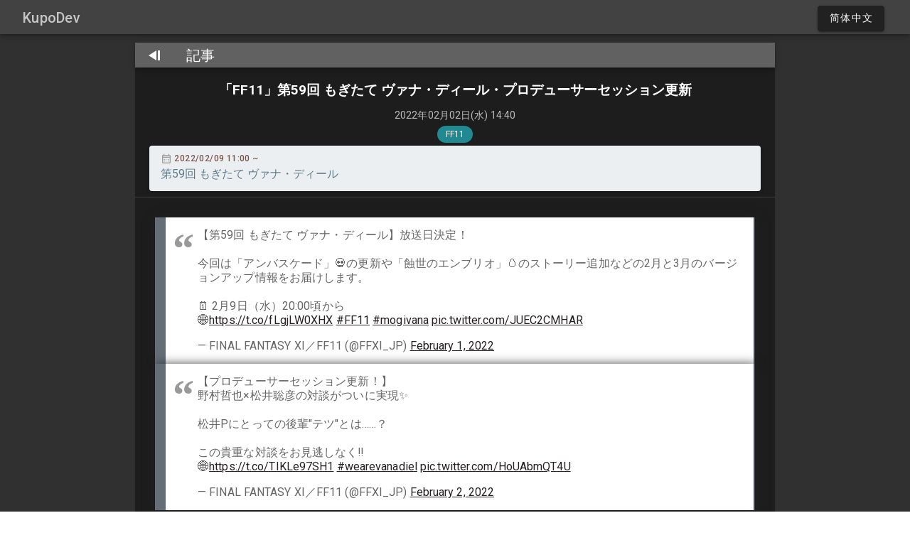

--- FILE ---
content_type: text/html; charset=utf-8
request_url: https://www.google.com/recaptcha/api2/aframe
body_size: 266
content:
<!DOCTYPE HTML><html><head><meta http-equiv="content-type" content="text/html; charset=UTF-8"></head><body><script nonce="jyleewfROyiCFbevqDzlwg">/** Anti-fraud and anti-abuse applications only. See google.com/recaptcha */ try{var clients={'sodar':'https://pagead2.googlesyndication.com/pagead/sodar?'};window.addEventListener("message",function(a){try{if(a.source===window.parent){var b=JSON.parse(a.data);var c=clients[b['id']];if(c){var d=document.createElement('img');d.src=c+b['params']+'&rc='+(localStorage.getItem("rc::a")?sessionStorage.getItem("rc::b"):"");window.document.body.appendChild(d);sessionStorage.setItem("rc::e",parseInt(sessionStorage.getItem("rc::e")||0)+1);localStorage.setItem("rc::h",'1768721244289');}}}catch(b){}});window.parent.postMessage("_grecaptcha_ready", "*");}catch(b){}</script></body></html>

--- FILE ---
content_type: application/javascript; charset=UTF-8
request_url: https://kupo.dev/_nuxt/840523cc0826144145ca.js
body_size: 19616
content:
(window.webpackJsonp=window.webpackJsonp||[]).push([[8],{0:function(e,t,n){"use strict";n.d(t,"v",(function(){return r})),n.d(t,"q",(function(){return o})),n.d(t,"j",(function(){return c})),n.d(t,"t",(function(){return l})),n.d(t,"k",(function(){return f})),n.d(t,"u",(function(){return h})),n.d(t,"o",(function(){return d})),n.d(t,"s",(function(){return m})),n.d(t,"l",(function(){return v})),n.d(t,"m",(function(){return y})),n.d(t,"n",(function(){return x})),n.d(t,"h",(function(){return _})),n.d(t,"w",(function(){return w})),n.d(t,"i",(function(){return j})),n.d(t,"r",(function(){return O})),n.d(t,"f",(function(){return k})),n.d(t,"b",(function(){return $})),n.d(t,"e",(function(){return P})),n.d(t,"c",(function(){return R})),n.d(t,"d",(function(){return C})),n.d(t,"g",(function(){return E})),n.d(t,"a",(function(){return L})),n.d(t,"p",(function(){return S}));var r={fallbackLocale:"ja"},o=[{code:"ja",file:"ja.js",name:"日本語"},{code:"cn",file:"cn.js",name:"简体中文"}],c="ja",l="___",f="default",h="prefix_and_default",d=!0,m=null,v={useCookie:!0,cookieKey:"i18n_redirected",alwaysRedirect:!1,fallbackLocale:null},y=!1,x=!1,_="",w={moduleName:"i18n",syncLocale:!1,syncMessages:!1,syncRouteParams:!0},j=function(){return null},O=function(){return null},k="nuxt-i18n",$="code",P="iso",R="domain",C="file",E={PREFIX:"prefix",PREFIX_EXCEPT_DEFAULT:"prefix_except_default",PREFIX_AND_DEFAULT:"prefix_and_default",NO_PREFIX:"no_prefix"},L="nuxtI18n",S=["ja","cn"]},100:function(e,t,n){var content=n(233);"string"==typeof content&&(content=[[e.i,content,""]]),content.locals&&(e.exports=content.locals);(0,n(16).default)("5b425f4d",content,!0,{sourceMap:!1})},105:function(e,t,n){"use strict";n(5),n(83),n(9),n(6),n(38),n(40);var r=n(1),o=window.requestIdleCallback||function(e){var t=Date.now();return setTimeout((function(){e({didTimeout:!1,timeRemaining:function(){return Math.max(0,50-(Date.now()-t))}})}),1)},c=window.IntersectionObserver&&new window.IntersectionObserver((function(e){e.forEach((function(e){var t=e.intersectionRatio,link=e.target;t<=0||link.__prefetch()}))}));t.a={name:"NuxtLink",extends:r.a.component("RouterLink"),props:{noPrefetch:{type:Boolean,default:!1}},mounted:function(){this.noPrefetch||o(this.observe,{timeout:2e3})},beforeDestroy:function(){this.__observed&&(c.unobserve(this.$el),delete this.$el.__prefetch)},methods:{observe:function(){c&&this.shouldPrefetch()&&(this.$el.__prefetch=this.prefetch.bind(this),c.observe(this.$el),this.__observed=!0)},shouldPrefetch:function(){return this.getPrefetchComponents().length>0},canPrefetch:function(){var e=navigator.connection;return!(this.$nuxt.isOffline||e&&((e.effectiveType||"").includes("2g")||e.saveData))},getPrefetchComponents:function(){return this.$router.resolve(this.to,this.$route,this.append).resolved.matched.map((function(e){return e.components.default})).filter((function(e){return"function"==typeof e&&!e.options&&!e.__prefetched}))},prefetch:function(){if(this.canPrefetch()){c.unobserve(this.$el);var e=this.getPrefetchComponents(),t=!0,n=!1,r=void 0;try{for(var o,l=e[Symbol.iterator]();!(t=(o=l.next()).done);t=!0){var f=o.value,h=f();h instanceof Promise&&h.catch((function(){})),f.__prefetched=!0}}catch(e){n=!0,r=e}finally{try{t||null==l.return||l.return()}finally{if(n)throw r}}}}}}},203:function(e,t,n){e.exports=n(204)},204:function(e,t,n){"use strict";n.r(t),function(e){n(69),n(83),n(9);var t=n(19),r=(n(35),n(84),n(7)),o=(n(38),n(40),n(6),n(5),n(8),n(33),n(157),n(212),n(216),n(218),n(1)),c=n(178),l=n(78),f=n(4),h=n(55),d=n(105);o.a.component(d.a.name,d.a),o.a.component("NLink",d.a),e.fetch||(e.fetch=c.a);var m,v,y=[],x=window.__NUXT__||{};Object.assign(o.a.config,{silent:!0,performance:!1});var _=o.a.config.errorHandler||console.error;function w(e,t,n){var r=function(component){var e=function(component,e){if(!component||!component.options||!component.options[e])return{};var option=component.options[e];if("function"==typeof option){for(var t=arguments.length,n=new Array(t>2?t-2:0),r=2;r<t;r++)n[r-2]=arguments[r];return option.apply(void 0,n)}return option}(component,"transition",t,n)||{};return"string"==typeof e?{name:e}:e};return e.map((function(e){var t=Object.assign({},r(e));if(n&&n.matched.length&&n.matched[0].components.default){var o=r(n.matched[0].components.default);Object.keys(o).filter((function(e){return o[e]&&e.toLowerCase().includes("leave")})).forEach((function(e){t[e]=o[e]}))}return t}))}function j(e,t,n){return O.apply(this,arguments)}function O(){return(O=Object(r.a)(regeneratorRuntime.mark((function e(t,n,r){var o,c,l,h,d=this;return regeneratorRuntime.wrap((function(e){for(;;)switch(e.prev=e.next){case 0:return this._pathChanged=Boolean(m.nuxt.err)||n.path!==t.path,this._queryChanged=JSON.stringify(t.query)!==JSON.stringify(n.query),this._diffQuery=this._queryChanged?Object(f.g)(t.query,n.query):[],this._pathChanged&&this.$loading.start&&!this.$loading.manual&&this.$loading.start(),e.prev=4,e.next=7,Object(f.n)(t,(function(e,t){return{Component:e,instance:t}}));case 7:o=e.sent,!this._pathChanged&&this._queryChanged&&o.some((function(e){var r=e.Component,o=e.instance,c=r.options.watchQuery;return!0===c||(Array.isArray(c)?c.some((function(e){return d._diffQuery[e]})):"function"==typeof c&&c.apply(o,[t.query,n.query]))}))&&this.$loading.start&&!this.$loading.manual&&this.$loading.start(),r(),e.next=23;break;case 12:if(e.prev=12,e.t0=e.catch(4),c=e.t0||{},l=c.statusCode||c.status||c.response&&c.response.status||500,h=c.message||"",!/^Loading( CSS)? chunk (\d)+ failed\./.test(h)){e.next=20;break}return window.location.reload(!0),e.abrupt("return");case 20:this.error({statusCode:l,message:h}),this.$nuxt.$emit("routeChanged",t,n,c),r();case 23:case"end":return e.stop()}}),e,this,[[4,12]])})))).apply(this,arguments)}function k(e,t){return x.serverRendered&&t&&Object(f.a)(e,t),e._Ctor=e,e}function $(e){var path=Object(f.d)(e.options.base,e.options.mode);return Object(f.c)(e.match(path),function(){var e=Object(r.a)(regeneratorRuntime.mark((function e(t,n,r,o,c){var l;return regeneratorRuntime.wrap((function(e){for(;;)switch(e.prev=e.next){case 0:if("function"!=typeof t||t.options){e.next=4;break}return e.next=3,t();case 3:t=e.sent;case 4:return l=k(Object(f.o)(t),x.data?x.data[c]:null),r.components[o]=l,e.abrupt("return",l);case 7:case"end":return e.stop()}}),e)})));return function(t,n,r,o,c){return e.apply(this,arguments)}}())}function P(e,t,n){var r=this,o=["i18n"],c=!1;if(void 0!==n&&(o=[],(n=Object(f.o)(n)).options.middleware&&(o=o.concat(n.options.middleware)),e.forEach((function(e){e.options.middleware&&(o=o.concat(e.options.middleware))}))),o=o.map((function(e){return"function"==typeof e?e:("function"!=typeof l.a[e]&&(c=!0,r.error({statusCode:500,message:"Unknown middleware "+e})),l.a[e])})),!c)return Object(f.k)(o,t)}function R(e,t,n){return C.apply(this,arguments)}function C(){return(C=Object(r.a)(regeneratorRuntime.mark((function e(t,n,r){var o,c,l,d,v,x,_,j,O,k,$,R,C,E,L,S,A=this;return regeneratorRuntime.wrap((function(e){for(;;)switch(e.prev=e.next){case 0:if(!1!==this._pathChanged||!1!==this._queryChanged){e.next=2;break}return e.abrupt("return",r());case 2:return t===n?y=[]:(o=[],y=Object(f.e)(n,o).map((function(e,i){return Object(f.b)(n.matched[o[i]].path)(n.params)}))),c=!1,l=function(path){n.path===path.path&&A.$loading.finish&&A.$loading.finish(),n.path!==path.path&&A.$loading.pause&&A.$loading.pause(),c||(c=!0,r(path))},e.next=7,Object(f.p)(m,{route:t,from:n,next:l.bind(this)});case 7:if(this._dateLastError=m.nuxt.dateErr,this._hadError=Boolean(m.nuxt.err),d=[],(v=Object(f.e)(t,d)).length){e.next=25;break}return e.next=14,P.call(this,v,m.context);case 14:if(!c){e.next=16;break}return e.abrupt("return");case 16:return e.next=18,this.loadLayout("function"==typeof h.a.layout?h.a.layout(m.context):h.a.layout);case 18:return x=e.sent,e.next=21,P.call(this,v,m.context,x);case 21:if(!c){e.next=23;break}return e.abrupt("return");case 23:return m.context.error({statusCode:404,message:"This page could not be found"}),e.abrupt("return",r());case 25:return v.forEach((function(e){e._Ctor&&e._Ctor.options&&(e.options.asyncData=e._Ctor.options.asyncData,e.options.fetch=e._Ctor.options.fetch)})),this.setTransitions(w(v,t,n)),e.prev=27,e.next=30,P.call(this,v,m.context);case 30:if(!c){e.next=32;break}return e.abrupt("return");case 32:if(!m.context._errored){e.next=34;break}return e.abrupt("return",r());case 34:return"function"==typeof(_=v[0].options.layout)&&(_=_(m.context)),e.next=38,this.loadLayout(_);case 38:return _=e.sent,e.next=41,P.call(this,v,m.context,_);case 41:if(!c){e.next=43;break}return e.abrupt("return");case 43:if(!m.context._errored){e.next=45;break}return e.abrupt("return",r());case 45:j=!0,e.prev=46,O=!0,k=!1,$=void 0,e.prev=50,R=v[Symbol.iterator]();case 52:if(O=(C=R.next()).done){e.next=64;break}if("function"==typeof(E=C.value).options.validate){e.next=56;break}return e.abrupt("continue",61);case 56:return e.next=58,E.options.validate(m.context);case 58:if(j=e.sent){e.next=61;break}return e.abrupt("break",64);case 61:O=!0,e.next=52;break;case 64:e.next=70;break;case 66:e.prev=66,e.t0=e.catch(50),k=!0,$=e.t0;case 70:e.prev=70,e.prev=71,O||null==R.return||R.return();case 73:if(e.prev=73,!k){e.next=76;break}throw $;case 76:return e.finish(73);case 77:return e.finish(70);case 78:e.next=84;break;case 80:return e.prev=80,e.t1=e.catch(46),this.error({statusCode:e.t1.statusCode||"500",message:e.t1.message}),e.abrupt("return",r());case 84:if(j){e.next=87;break}return this.error({statusCode:404,message:"This page could not be found"}),e.abrupt("return",r());case 87:return e.next=89,Promise.all(v.map((function(e,i){if(e._path=Object(f.b)(t.matched[d[i]].path)(t.params),e._dataRefresh=!1,A._pathChanged&&A._queryChanged||e._path!==y[i])e._dataRefresh=!0;else if(!A._pathChanged&&A._queryChanged){var n=e.options.watchQuery;!0===n?e._dataRefresh=!0:Array.isArray(n)&&(e._dataRefresh=n.some((function(e){return A._diffQuery[e]})))}if(!A._hadError&&A._isMounted&&!e._dataRefresh)return Promise.resolve();var r=[],o=e.options.asyncData&&"function"==typeof e.options.asyncData,c=Boolean(e.options.fetch),l=o&&c?30:45;if(o){var h=Object(f.m)(e.options.asyncData,m.context).then((function(t){Object(f.a)(e,t),A.$loading.increase&&A.$loading.increase(l)}));r.push(h)}if(A.$loading.manual=!1===e.options.loading,c){var p=e.options.fetch(m.context);p&&(p instanceof Promise||"function"==typeof p.then)||(p=Promise.resolve(p)),p.then((function(e){A.$loading.increase&&A.$loading.increase(l)})),r.push(p)}return Promise.all(r)})));case 89:c||(this.$loading.finish&&!this.$loading.manual&&this.$loading.finish(),r()),e.next=106;break;case 92:if(e.prev=92,e.t2=e.catch(27),"ERR_REDIRECT"!==(L=e.t2||{}).message){e.next=97;break}return e.abrupt("return",this.$nuxt.$emit("routeChanged",t,n,L));case 97:return y=[],Object(f.i)(L),"function"==typeof(S=h.a.layout)&&(S=S(m.context)),e.next=103,this.loadLayout(S);case 103:this.error(L),this.$nuxt.$emit("routeChanged",t,n,L),r();case 106:case"end":return e.stop()}}),e,this,[[27,92],[46,80],[50,66,70,78],[71,,73,77]])})))).apply(this,arguments)}function E(e,n){Object(f.c)(e,(function(e,n,r,c){return"object"!==Object(t.a)(e)||e.options||((e=o.a.extend(e))._Ctor=e,r.components[c]=e),e}))}function L(e){this._hadError&&this._dateLastError===this.$options.nuxt.dateErr&&this.error();var t=this.$options.nuxt.err?h.a.layout:e.matched[0].components.default.options.layout;"function"==typeof t&&(t=t(m.context)),this.setLayout(t)}function S(e,t){var n=this;if(!1!==this._pathChanged||!1!==this._queryChanged){var r=[],c=Object(f.f)(e,r),l=Object(f.e)(e,r);o.a.nextTick((function(){c.forEach((function(e,i){if(e&&!e._isDestroyed&&e.constructor._dataRefresh&&l[i]===e.constructor&&!0!==e.$vnode.data.keepAlive&&"function"==typeof e.constructor.options.data){var t=e.constructor.options.data.call(e);for(var n in t)o.a.set(e.$data,n,t[n]);window.$nuxt.$nextTick((function(){window.$nuxt.$emit("triggerScroll")}))}})),L.call(n,e)}))}}function A(e){window.onNuxtReadyCbs.forEach((function(t){"function"==typeof t&&t(e)})),"function"==typeof window._onNuxtLoaded&&window._onNuxtLoaded(e),v.afterEach((function(t,n){o.a.nextTick((function(){return e.$nuxt.$emit("routeChanged",t,n)}))}))}function D(){return(D=Object(r.a)(regeneratorRuntime.mark((function e(t){var n,r,c,l,h;return regeneratorRuntime.wrap((function(e){for(;;)switch(e.prev=e.next){case 0:return m=t.app,v=t.router,t.store,e.next=5,Promise.all($(v));case 5:return n=e.sent,r=new o.a(m),c=x.layout||"default",e.next=10,r.loadLayout(c);case 10:if(r.setLayout(c),l=function(){r.$mount("#__nuxt"),v.afterEach(E),v.afterEach(S.bind(r)),o.a.nextTick((function(){A(r)}))},r.setTransitions=r.$options.nuxt.setTransitions.bind(r),n.length&&(r.setTransitions(w(n,v.currentRoute)),y=v.currentRoute.matched.map((function(e){return Object(f.b)(e.path)(v.currentRoute.params)}))),r.$loading={},x.error&&r.error(x.error),v.beforeEach(j.bind(r)),v.beforeEach(R.bind(r)),!x.serverRendered){e.next=21;break}return l(),e.abrupt("return");case 21:h=function(){E(v.currentRoute,v.currentRoute),L.call(r,v.currentRoute),l()},R.call(r,v.currentRoute,v.currentRoute,(function(path){if(path){var e=v.afterEach((function(t,n){e(),h()}));v.push(path,void 0,(function(e){e&&_(e)}))}else h()}));case 23:case"end":return e.stop()}}),e)})))).apply(this,arguments)}Object(h.b)().then((function(e){return D.apply(this,arguments)})).catch(_)}.call(this,n(59))},219:function(e,t,n){"use strict";n.r(t),t.default=function(e){var t=e.store,n=e.redirect;if(!t.state.auth)return n("/login")}},220:function(e,t,n){"use strict";n.r(t),t.default=function(e){var t=e.store;t.state.posts||t.dispatch("getPosts")}},221:function(e,t,n){"use strict";n.r(t),t.default=function(e){var t=e.store,n=e.redirect;if(t.state.auth)return n("/")}},228:function(e,t,n){"use strict";var r=n(99);n.n(r).a},229:function(e,t,n){(e.exports=n(15)(!1)).push([e.i,"h1[data-v-52f63aae]{font-size:20px}",""])},232:function(e,t,n){"use strict";var r=n(100);n.n(r).a},233:function(e,t,n){(e.exports=n(15)(!1)).push([e.i,".nuxt-progress{position:fixed;top:0;left:0;right:0;height:2px;width:0;opacity:1;transition:width .1s,opacity .4s;background-color:#fff;z-index:999999}.nuxt-progress.nuxt-progress-notransition{transition:none}.nuxt-progress-failed{background-color:red}",""])},264:function(e,t,n){"use strict";n.r(t),n.d(t,"state",(function(){return o})),n.d(t,"mutations",(function(){return c})),n.d(t,"actions",(function(){return l}));var r=void 0,o=function(){return{auth:null,demoPosts:[]}},c={setDemoPosts:function(e,t){e.demoPosts=t},setAuth:function(e,t){e.auth=t}},l={nuxtServerInit:function(e,t){var n=e.commit,o=t.req,c=null;if(o.headers.cookie){var l=r.parse(o.headers.cookie);try{c=l.auth}catch(e){}}n("setAuth",c)}}},272:function(e,t,n){var map={"./cn":[200,4],"./cn.js":[200,4],"./ja":[201,5],"./ja.js":[201,5]};function r(e){if(!n.o(map,e))return Promise.resolve().then((function(){var t=new Error("Cannot find module '"+e+"'");throw t.code="MODULE_NOT_FOUND",t}));var t=map[e],r=t[0];return n.e(t[1]).then((function(){return n(r)}))}r.keys=function(){return Object.keys(map)},r.id=272,e.exports=r},290:function(e,t,n){var map={"./ja":127,"./ja.js":127,"./zh-cn":128,"./zh-cn.js":128};function r(e){var t=o(e);return n(t)}function o(e){if(!n.o(map,e)){var t=new Error("Cannot find module '"+e+"'");throw t.code="MODULE_NOT_FOUND",t}return map[e]}r.keys=function(){return Object.keys(map)},r.resolve=o,e.exports=r,r.id=290},4:function(e,t,n){"use strict";n.d(t,"i",(function(){return m})),n.d(t,"j",(function(){return v})),n.d(t,"a",(function(){return y})),n.d(t,"o",(function(){return x})),n.d(t,"e",(function(){return _})),n.d(t,"f",(function(){return w})),n.d(t,"c",(function(){return j})),n.d(t,"n",(function(){return O})),n.d(t,"h",(function(){return k})),n.d(t,"p",(function(){return P})),n.d(t,"k",(function(){return C})),n.d(t,"m",(function(){return E})),n.d(t,"d",(function(){return L})),n.d(t,"b",(function(){return S})),n.d(t,"g",(function(){return A})),n.d(t,"l",(function(){return D}));n(11),n(9);var r=n(13),o=(n(39),n(44),n(85),n(19)),c=(n(67),n(68),n(166),n(190),n(34),n(35),n(7)),l=(n(69),n(6),n(5),n(8),n(33),n(3)),f=n(1);function h(object,e){var t=Object.keys(object);if(Object.getOwnPropertySymbols){var n=Object.getOwnPropertySymbols(object);e&&(n=n.filter((function(e){return Object.getOwnPropertyDescriptor(object,e).enumerable}))),t.push.apply(t,n)}return t}function d(e){for(var i=1;i<arguments.length;i++){var source=null!=arguments[i]?arguments[i]:{};i%2?h(source,!0).forEach((function(t){Object(l.a)(e,t,source[t])})):Object.getOwnPropertyDescriptors?Object.defineProperties(e,Object.getOwnPropertyDescriptors(source)):h(source).forEach((function(t){Object.defineProperty(e,t,Object.getOwnPropertyDescriptor(source,t))}))}return e}function m(e){f.a.config.errorHandler&&f.a.config.errorHandler(e)}function v(e){return e.then((function(e){return e.default||e}))}function y(e,t){if(t||!e.options.__hasNuxtData){var n=e.options._originDataFn||e.options.data||function(){return{}};e.options._originDataFn=n,e.options.data=function(){var data=n.call(this);return this.$ssrContext&&(t=this.$ssrContext.asyncData[e.cid]),d({},data,{},t)},e.options.__hasNuxtData=!0,e._Ctor&&e._Ctor.options&&(e._Ctor.options.data=e.options.data)}}function x(e){return e.options&&e._Ctor===e?e:(e.options?(e._Ctor=e,e.extendOptions=e.options):(e=f.a.extend(e))._Ctor=e,!e.options.name&&e.options.__file&&(e.options.name=e.options.__file),e)}function _(e){var t=arguments.length>1&&void 0!==arguments[1]&&arguments[1];return Array.prototype.concat.apply([],e.matched.map((function(e,n){return Object.keys(e.components).map((function(r){return t&&t.push(n),e.components[r]}))})))}function w(e){var t=arguments.length>1&&void 0!==arguments[1]&&arguments[1];return Array.prototype.concat.apply([],e.matched.map((function(e,n){return Object.keys(e.instances).map((function(r){return t&&t.push(n),e.instances[r]}))})))}function j(e,t){return Array.prototype.concat.apply([],e.matched.map((function(e,n){return Object.keys(e.components).reduce((function(r,o){return e.components[o]?r.push(t(e.components[o],e.instances[o],e,o,n)):delete e.components[o],r}),[])})))}function O(e,t){return Promise.all(j(e,function(){var e=Object(c.a)(regeneratorRuntime.mark((function e(n,r,o,c){return regeneratorRuntime.wrap((function(e){for(;;)switch(e.prev=e.next){case 0:if("function"!=typeof n||n.options){e.next=4;break}return e.next=3,n();case 3:n=e.sent;case 4:return o.components[c]=n=x(n),e.abrupt("return","function"==typeof t?t(n,r,o,c):n);case 6:case"end":return e.stop()}}),e)})));return function(t,n,r,o){return e.apply(this,arguments)}}()))}function k(e){return $.apply(this,arguments)}function $(){return($=Object(c.a)(regeneratorRuntime.mark((function e(t){return regeneratorRuntime.wrap((function(e){for(;;)switch(e.prev=e.next){case 0:if(t){e.next=2;break}return e.abrupt("return");case 2:return e.next=4,O(t);case 4:return e.abrupt("return",d({},t,{meta:_(t).map((function(e,n){return d({},e.options.meta,{},(t.matched[n]||{}).meta)}))}));case 5:case"end":return e.stop()}}),e)})))).apply(this,arguments)}function P(e,t){return R.apply(this,arguments)}function R(){return(R=Object(c.a)(regeneratorRuntime.mark((function e(t,n){var c,l,f,h;return regeneratorRuntime.wrap((function(e){for(;;)switch(e.prev=e.next){case 0:return t.context||(t.context={isStatic:!1,isDev:!1,isHMR:!1,app:t,store:t.store,payload:n.payload,error:n.error,base:"/",env:{}},n.req&&(t.context.req=n.req),n.res&&(t.context.res=n.res),n.ssrContext&&(t.context.ssrContext=n.ssrContext),t.context.redirect=function(e,path,n){if(e){t.context._redirected=!0;var r=Object(o.a)(path);if("number"==typeof e||"undefined"!==r&&"object"!==r||(n=path||{},path=e,r=Object(o.a)(path),e=302),"object"===r&&(path=t.router.resolve(path).route.fullPath),!/(^[.]{1,2}\/)|(^\/(?!\/))/.test(path))throw path=I(path,n),window.location.replace(path),new Error("ERR_REDIRECT");t.context.next({path:path,query:n,status:e})}},t.context.nuxtState=window.__NUXT__),e.next=3,Promise.all([k(n.route),k(n.from)]);case 3:c=e.sent,l=Object(r.a)(c,2),f=l[0],h=l[1],n.route&&(t.context.route=f),n.from&&(t.context.from=h),t.context.next=n.next,t.context._redirected=!1,t.context._errored=!1,t.context.isHMR=Boolean(n.isHMR),t.context.params=t.context.route.params||{},t.context.query=t.context.route.query||{};case 15:case"end":return e.stop()}}),e)})))).apply(this,arguments)}function C(e,t){return!e.length||t._redirected||t._errored?Promise.resolve():E(e[0],t).then((function(){return C(e.slice(1),t)}))}function E(e,t){var n;return(n=2===e.length?new Promise((function(n){e(t,(function(e,data){e&&t.error(e),n(data=data||{})}))})):e(t))&&(n instanceof Promise||"function"==typeof n.then)||(n=Promise.resolve(n)),n}function L(base,e){var path=decodeURI(window.location.pathname);return"hash"===e?window.location.hash.replace(/^#\//,""):(base&&0===path.indexOf(base)&&(path=path.slice(base.length)),(path||"/")+window.location.search+window.location.hash)}function S(e,t){return function(e){for(var t=new Array(e.length),i=0;i<e.length;i++)"object"===Object(o.a)(e[i])&&(t[i]=new RegExp("^(?:"+e[i].pattern+")$"));return function(n,r){for(var path="",data=n||{},o=(r||{}).pretty?T:encodeURIComponent,c=0;c<e.length;c++){var l=e[c];if("string"!=typeof l){var f=data[l.name||"pathMatch"],h=void 0;if(null==f){if(l.optional){l.partial&&(path+=l.prefix);continue}throw new TypeError('Expected "'+l.name+'" to be defined')}if(Array.isArray(f)){if(!l.repeat)throw new TypeError('Expected "'+l.name+'" to not repeat, but received `'+JSON.stringify(f)+"`");if(0===f.length){if(l.optional)continue;throw new TypeError('Expected "'+l.name+'" to not be empty')}for(var d=0;d<f.length;d++){if(h=o(f[d]),!t[c].test(h))throw new TypeError('Expected all "'+l.name+'" to match "'+l.pattern+'", but received `'+JSON.stringify(h)+"`");path+=(0===d?l.prefix:l.delimiter)+h}}else{if(h=l.asterisk?encodeURI(f).replace(/[?#]/g,(function(e){return"%"+e.charCodeAt(0).toString(16).toUpperCase()})):o(f),!t[c].test(h))throw new TypeError('Expected "'+l.name+'" to match "'+l.pattern+'", but received "'+h+'"');path+=l.prefix+h}}else path+=l}return path}}(function(e,t){var n,r=[],o=0,c=0,path="",l=t&&t.delimiter||"/";for(;null!=(n=N.exec(e));){var f=n[0],h=n[1],d=n.index;if(path+=e.slice(c,d),c=d+f.length,h)path+=h[1];else{var m=e[c],v=n[2],y=n[3],x=n[4],_=n[5],w=n[6],j=n[7];path&&(r.push(path),path="");var O=null!=v&&null!=m&&m!==v,k="+"===w||"*"===w,$="?"===w||"*"===w,P=n[2]||l,pattern=x||_;r.push({name:y||o++,prefix:v||"",delimiter:P,optional:$,repeat:k,partial:O,asterisk:Boolean(j),pattern:pattern?M(pattern):j?".*":"[^"+F(P)+"]+?"})}}c<e.length&&(path+=e.substr(c));path&&r.push(path);return r}(e,t))}function A(e,t){var n={},r=d({},e,{},t);for(var o in r)String(e[o])!==String(t[o])&&(n[o]=!0);return n}function D(e){var t;if(e.message||"string"==typeof e)t=e.message||e;else try{t=JSON.stringify(e,null,2)}catch(n){t="[".concat(e.constructor.name,"]")}return d({},e,{message:t,statusCode:e.statusCode||e.status||e.response&&e.response.status||500})}window.onNuxtReadyCbs=[],window.onNuxtReady=function(e){window.onNuxtReadyCbs.push(e)};var N=new RegExp(["(\\\\.)","([\\/.])?(?:(?:\\:(\\w+)(?:\\(((?:\\\\.|[^\\\\()])+)\\))?|\\(((?:\\\\.|[^\\\\()])+)\\))([+*?])?|(\\*))"].join("|"),"g");function T(e){return encodeURI(e).replace(/[/?#]/g,(function(e){return"%"+e.charCodeAt(0).toString(16).toUpperCase()}))}function F(e){return e.replace(/([.+*?=^!:${}()[\]|/\\])/g,"\\$1")}function M(e){return e.replace(/([=!:$/()])/g,"\\$1")}function I(e,t){var n,o=e.indexOf("://");-1!==o?(n=e.substring(0,o),e=e.substring(o+3)):e.startsWith("//")&&(e=e.substring(2));var c,l=e.split("/"),f=(n?n+"://":"//")+l.shift(),path=l.filter(Boolean).join("/");if(2===(l=path.split("#")).length){var h=l,d=Object(r.a)(h,2);path=d[0],c=d[1]}return f+=path?"/"+path:"",t&&"{}"!==JSON.stringify(t)&&(f+=(2===e.split("?").length?"&":"?")+function(e){return Object.keys(e).sort().map((function(t){var n=e[t];return null==n?"":Array.isArray(n)?n.slice().map((function(e){return[t,"=",e].join("")})).join("&"):t+"="+n})).filter(Boolean).join("&")}(t)),f+=c?"#"+c:""}},50:function(e,t,n){"use strict";n.r(t),n.d(t,"loadLanguageAsync",(function(){return f})),n.d(t,"validateRouteParams",(function(){return m})),n.d(t,"isSameRoute",(function(){return x})),n.d(t,"getLocaleDomain",(function(){return _})),n.d(t,"getLocaleFromRoute",(function(){return w})),n.d(t,"syncVuex",(function(){return j}));n(35),n(84),n(166),n(81),n(39),n(33),n(34),n(8),n(38),n(40);var r=n(13),o=(n(6),n(5),n(271),n(19)),c=n(7),l=n(0);function f(e,t){return h.apply(this,arguments)}function h(){return(h=Object(c.a)(regeneratorRuntime.mark((function e(t,r){var o,c,f,h,d,m;return regeneratorRuntime.wrap((function(e){for(;;)switch(e.prev=e.next){case 0:if((o=t.app).i18n.loadedLanguages||(o.i18n.loadedLanguages=[]),o.i18n.loadedLanguages.includes(r)){e.next=30;break}if(!(c=o.i18n.locales.find((function(e){return e[l.b]===r})))){e.next=30;break}if(!(f=c[l.d])){e.next=29;break}return e.prev=7,e.next=10,n(272)("./"+f);case 10:if(h=e.sent,"function"!=typeof(d=h.default?h.default:h)){e.next=18;break}return e.next=15,Promise.resolve(d(t));case 15:e.t0=e.sent,e.next=19;break;case 18:e.t0=d;case 19:m=e.t0,o.i18n.setLocaleMessage(r,m),o.i18n.loadedLanguages.push(r),e.next=27;break;case 24:e.prev=24,e.t1=e.catch(7),console.error(e.t1);case 27:e.next=30;break;case 29:console.warn("[".concat(l.f,"] Could not find lang file for locale ").concat(r));case 30:case"end":return e.stop()}}),e,null,[[7,24]])})))).apply(this,arguments)}var d=function(e){return e&&!Array.isArray(e)&&"object"===Object(o.a)(e)},m=function(e){d(e)?Object.entries(e).forEach((function(e){var t=Object(r.a)(e,2),n=t[0],o=t[1];l.p.includes(n)?d(o)||console.warn("[".concat(l.f,"] Trying to set route params for locale ").concat(n," with a non-object value")):console.warn("[".concat(l.f,"] Trying to set route params for key ").concat(n," which is not a valid locale"))})):console.warn("[".concat(l.f,"] Route params should be an object"))},v=/\/?$/;function y(){var a=arguments.length>0&&void 0!==arguments[0]?arguments[0]:{},b=arguments.length>1&&void 0!==arguments[1]?arguments[1]:{};if(!a||!b)return a===b;var e=Object.keys(a),t=Object.keys(b);return e.length===t.length&&e.every((function(e){var t=a[e],n=b[e];return"object"===Object(o.a)(t)&&"object"===Object(o.a)(n)?y(t,n):String(t)===String(n)}))}function x(a,b){return!!b&&(a.path&&b.path?a.path.replace(v,"")===b.path.replace(v,"")&&a.hash===b.hash&&y(a.query,b.query):!(!a.name||!b.name)&&(a.name===b.name&&a.hash===b.hash&&y(a.query,b.query)&&y(a.params,b.params)))}var _=function(e,t){var n=(e.forwardedHost,window.location.href.split("/")[2]);if(n){var r=e.locales.find((function(e){return e[l.c]===n}));if(r)return r[l.b]}return null},w=function(){var e=arguments.length>0&&void 0!==arguments[0]?arguments[0]:{},t="(".concat(l.p.join("|"),")"),n="(?:".concat(l.t).concat(l.k,")?");if(e.name){var r=new RegExp("".concat(l.t).concat(t).concat(n,"$"),"i"),o=e.name.match(r);if(o&&o.length>1)return o[1]}else if(e.path){var c=new RegExp("^/".concat(t,"/"),"i"),f=e.path.match(c);if(f&&f.length>1)return f[1]}return null},j=function(){var e=Object(c.a)(regeneratorRuntime.mark((function e(t){var n,r,o=arguments;return regeneratorRuntime.wrap((function(e){for(;;)switch(e.prev=e.next){case 0:if(n=o.length>1&&void 0!==o[1]?o[1]:null,r=o.length>2&&void 0!==o[2]?o[2]:null,!l.w||!t){e.next=9;break}if(null===n||!l.w.syncLocale){e.next=6;break}return e.next=6,t.dispatch(l.w.moduleName+"/setLocale",n);case 6:if(null===r||!l.w.syncMessages){e.next=9;break}return e.next=9,t.dispatch(l.w.moduleName+"/setMessages",r);case 9:case"end":return e.stop()}}),e)})));return function(t){return e.apply(this,arguments)}}()},55:function(e,t,n){"use strict";n(35),n(11),n(9),n(6),n(5),n(8);var r=n(7),o=n(3),c=(n(33),n(1)),l=n(79),f=n(131),h=n.n(f),d=n(66),m=n.n(d),v=n(132),y=n(4);"scrollRestoration"in window.history&&(window.history.scrollRestoration="manual",window.addEventListener("beforeunload",(function(){window.history.scrollRestoration="auto"})),window.addEventListener("load",(function(){window.history.scrollRestoration="manual"})));var x=function(){return Object(y.j)(Promise.all([n.e(2),n.e(24),n.e(15)]).then(n.bind(null,744)))},_=function(){return Object(y.j)(Promise.all([n.e(0),n.e(1),n.e(2),n.e(3),n.e(17)]).then(n.bind(null,738)))},w=function(){return Object(y.j)(Promise.all([n.e(0),n.e(7),n.e(18)]).then(n.bind(null,740)))},j=function(){return Object(y.j)(n.e(20).then(n.bind(null,751)))},O=function(){return Object(y.j)(Promise.all([n.e(1),n.e(25),n.e(21)]).then(n.bind(null,745)))},k=function(){return Object(y.j)(Promise.all([n.e(0),n.e(1),n.e(2),n.e(3),n.e(11)]).then(n.bind(null,746)))},$=function(){return Object(y.j)(Promise.all([n.e(0),n.e(12)]).then(n.bind(null,747)))},P=function(){return Object(y.j)(Promise.all([n.e(0),n.e(1),n.e(2),n.e(3),n.e(13)]).then(n.bind(null,748)))},R=function(){return Object(y.j)(Promise.all([n.e(0),n.e(14)]).then(n.bind(null,749)))},C=function(){return Object(y.j)(Promise.all([n.e(0),n.e(1),n.e(10)]).then(n.bind(null,741)))},E=function(){return Object(y.j)(Promise.all([n.e(0),n.e(6),n.e(16)]).then(n.bind(null,750)))},L=function(){return Object(y.j)(Promise.all([n.e(0),n.e(7),n.e(6),n.e(19)]).then(n.bind(null,742)))};c.a.use(v.a);var S={mode:"history",base:decodeURI("/"),linkActiveClass:"nuxt-link-active",linkExactActiveClass:"nuxt-link-exact-active",scrollBehavior:function(e,t,n){var r=!1,o=Object(y.e)(e);o.length<2&&o.every((function(e){return!1!==e.options.scrollToTop}))?r={x:0,y:0}:o.some((function(e){return e.options.scrollToTop}))&&(r={x:0,y:0}),n&&(r=n);var c=window.$nuxt;return e.path===t.path&&e.hash!==t.hash&&c.$nextTick((function(){return c.$emit("triggerScroll")})),new Promise((function(t){c.$once("triggerScroll",(function(){if(e.hash){var n=e.hash;void 0!==window.CSS&&void 0!==window.CSS.escape&&(n="#"+window.CSS.escape(n.substr(1)));try{document.querySelector(n)&&(r={selector:n})}catch(e){console.warn("Failed to save scroll position. Please add CSS.escape() polyfill (https://github.com/mathiasbynens/CSS.escape).")}}t(r)}))}))},routes:[{path:"/calendar",component:x,name:"calendar___ja___default"},{path:"/ja/calendar",component:x,name:"calendar___ja"},{path:"/cn/calendar",component:x,name:"calendar___cn"},{path:"/editor",component:_,name:"editor___ja___default"},{path:"/ja/editor",component:_,name:"editor___ja"},{path:"/cn/editor",component:_,name:"editor___cn"},{path:"/event",component:w,name:"event___ja___default"},{path:"/ja/event",component:w,name:"event___ja"},{path:"/cn/event",component:w,name:"event___cn"},{path:"/inspire",component:j,name:"inspire___ja___default"},{path:"/ja/inspire",component:j,name:"inspire___ja"},{path:"/cn/inspire",component:j,name:"inspire___cn"},{path:"/login",component:O,name:"login___ja___default"},{path:"/ja/login",component:O,name:"login___ja"},{path:"/cn/login",component:O,name:"login___cn"},{path:"/author/category",component:k,name:"author-category___ja___default"},{path:"/ja/author/category",component:k,name:"author-category___ja"},{path:"/cn/author/category",component:k,name:"author-category___cn"},{path:"/author/deleted",component:$,name:"author-deleted___ja___default"},{path:"/ja/author/deleted",component:$,name:"author-deleted___ja"},{path:"/cn/author/deleted",component:$,name:"author-deleted___cn"},{path:"/author/timelinelocale",component:P,name:"author-timelinelocale___ja___default"},{path:"/ja/author/timelinelocale",component:P,name:"author-timelinelocale___ja"},{path:"/cn/author/timelinelocale",component:P,name:"author-timelinelocale___cn"},{path:"/author/unpublic",component:R,name:"author-unpublic___ja___default"},{path:"/ja/author/unpublic",component:R,name:"author-unpublic___ja"},{path:"/cn/author/unpublic",component:R,name:"author-unpublic___cn"},{path:"/article/:id?",component:C,name:"article-id___ja___default"},{path:"/ja/article/:id?",component:C,name:"article-id___ja"},{path:"/cn/article/:id?",component:C,name:"article-id___cn"},{path:"/category/:id?",component:E,name:"category-id___ja___default"},{path:"/ja/category/:id?",component:E,name:"category-id___ja"},{path:"/cn/category/:id?",component:E,name:"category-id___cn"},{path:"/",component:L,name:"index___ja___default"},{path:"/ja/",component:L,name:"index___ja"},{path:"/cn/",component:L,name:"index___cn"}],fallback:!1};var A={name:"NuxtChild",functional:!0,props:{nuxtChildKey:{type:String,default:""},keepAlive:Boolean,keepAliveProps:{type:Object,default:void 0}},render:function(e,t){var n=t.parent,data=t.data,r=t.props;data.nuxtChild=!0;for(var o=n,c=n.$nuxt.nuxt.transitions,l=n.$nuxt.nuxt.defaultTransition,f=0;n;)n.$vnode&&n.$vnode.data.nuxtChild&&f++,n=n.$parent;data.nuxtChildDepth=f;var h=c[f]||l,d={};D.forEach((function(e){void 0!==h[e]&&(d[e]=h[e])}));var m={};N.forEach((function(e){"function"==typeof h[e]&&(m[e]=h[e].bind(o))}));var v=m.beforeEnter;if(m.beforeEnter=function(e){if(window.$nuxt.$nextTick((function(){window.$nuxt.$emit("triggerScroll")})),v)return v.call(o,e)},!1===h.css){var y=m.leave;(!y||y.length<2)&&(m.leave=function(e,t){y&&y.call(o,e),o.$nextTick(t)})}var x=e("routerView",data);return r.keepAlive&&(x=e("keep-alive",{props:r.keepAliveProps},[x])),e("transition",{props:d,on:m},[x])}},D=["name","mode","appear","css","type","duration","enterClass","leaveClass","appearClass","enterActiveClass","enterActiveClass","leaveActiveClass","appearActiveClass","enterToClass","leaveToClass","appearToClass"],N=["beforeEnter","enter","afterEnter","enterCancelled","beforeLeave","leave","afterLeave","leaveCancelled","beforeAppear","appear","afterAppear","appearCancelled"],T={layout:"empty",props:{error:{type:Object,default:null}},head:function(){return{title:404===this.error.statusCode?this.pageNotFound:this.otherError}},data:function(){return{pageNotFound:"404 Not Found",otherError:"An error occurred"}}},F=(n(228),n(41)),M=n(58),I=n.n(M),U=n(300),component=Object(F.a)(T,(function(){var e=this,t=e.$createElement,n=e._self._c||t;return n("v-app",{attrs:{dark:""}},[404===e.error.statusCode?n("h1",[e._v("\n    "+e._s(e.pageNotFound)+"\n  ")]):n("h1",[e._v("\n    "+e._s(e.otherError)+"\n  ")]),e._v(" "),n("NuxtLink",{attrs:{to:"/"}},[e._v("\n    Home page\n  ")])],1)}),[],!1,null,"52f63aae",null),B=component.exports;I()(component,{VApp:U.a});n(34);var X=n(13),V={name:"Nuxt",components:{NuxtChild:A,NuxtError:B},props:{nuxtChildKey:{type:String,default:void 0},keepAlive:Boolean,keepAliveProps:{type:Object,default:void 0},name:{type:String,default:"default"}},computed:{routerViewKey:function(){if(void 0!==this.nuxtChildKey||this.$route.matched.length>1)return this.nuxtChildKey||Object(y.b)(this.$route.matched[0].path)(this.$route.params);var e=Object(X.a)(this.$route.matched,1)[0];if(!e)return this.$route.path;var t=e.components.default;if(t&&t.options){var n=t.options;if(n.key)return"function"==typeof n.key?n.key(this.$route):n.key}return/\/$/.test(e.path)?this.$route.path:this.$route.path.replace(/\/$/,"")}},beforeCreate:function(){c.a.util.defineReactive(this,"nuxt",this.$root.$options.nuxt)},render:function(e){return this.nuxt.err?e("NuxtError",{props:{error:this.nuxt.err}}):e("NuxtChild",{key:this.routerViewKey,props:this.$props})}},K=(n(69),{name:"NuxtLoading",data:function(){return{percent:0,show:!1,canSucceed:!0,reversed:!1,skipTimerCount:0,rtl:!1,throttle:200,duration:5e3,continuous:!1}},computed:{left:function(){return!(!this.continuous&&!this.rtl)&&(this.rtl?this.reversed?"0px":"auto":this.reversed?"auto":"0px")}},beforeDestroy:function(){this.clear()},methods:{clear:function(){clearInterval(this._timer),clearTimeout(this._throttle),this._timer=null},start:function(){var e=this;return this.clear(),this.percent=0,this.reversed=!1,this.skipTimerCount=0,this.canSucceed=!0,this.throttle?this._throttle=setTimeout((function(){return e.startTimer()}),this.throttle):this.startTimer(),this},set:function(e){return this.show=!0,this.canSucceed=!0,this.percent=Math.min(100,Math.max(0,Math.floor(e))),this},get:function(){return this.percent},increase:function(e){return this.percent=Math.min(100,Math.floor(this.percent+e)),this},decrease:function(e){return this.percent=Math.max(0,Math.floor(this.percent-e)),this},pause:function(){return clearInterval(this._timer),this},resume:function(){return this.startTimer(),this},finish:function(){return this.percent=this.reversed?0:100,this.hide(),this},hide:function(){var e=this;return this.clear(),setTimeout((function(){e.show=!1,e.$nextTick((function(){e.percent=0,e.reversed=!1}))}),500),this},fail:function(){return this.canSucceed=!1,this},startTimer:function(){var e=this;this.show||(this.show=!0),void 0===this._cut&&(this._cut=1e4/Math.floor(this.duration)),this._timer=setInterval((function(){e.skipTimerCount>0?e.skipTimerCount--:(e.reversed?e.decrease(e._cut):e.increase(e._cut),e.continuous&&(e.percent>=100?(e.skipTimerCount=1,e.reversed=!e.reversed):e.percent<=0&&(e.skipTimerCount=1,e.reversed=!e.reversed)))}),100)}},render:function(e){var t=e(!1);return this.show&&(t=e("div",{staticClass:"nuxt-progress",class:{"nuxt-progress-notransition":this.skipTimerCount>0,"nuxt-progress-failed":!this.canSucceed},style:{width:this.percent+"%",left:this.left}})),t}}),H=(n(232),Object(F.a)(K,void 0,void 0,!1,null,null,null).exports),z={data:function(){return{sitename:"KupoDev"}}},J=n(101),Q={methods:{logout:function(){J.remove("auth"),this.$store.commit("setAuth",null),this.$router.push("/")}}},Y={computed:{availableLocales:function(){var e=this;return this.$i18n.locales.filter((function(i){return i.code!==e.$i18n.locale}))}}},W=n(293),G=n(301),Z=Object(F.a)(Y,(function(){var e=this,t=e.$createElement,n=e._self._c||t;return n("v-container",e._l(e.availableLocales,(function(t){return n("v-btn",{key:t.code,staticClass:"float-right",attrs:{to:e.switchLocalePath(t.code)}},[e._v(e._s(t.name))])})),1)}),[],!1,null,null,null),ee=Z.exports;I()(Z,{VBtn:W.a,VContainer:G.a});var te={components:{LangSwitcher:ee},mixins:[z,Q],data:function(){return{clipped:!1,drawer:!1,fixed:!1,items:[{icon:"mdi-apps",title:"News",to:this.localePath("index")},{icon:"mdi-chart-bubble",title:"Inspire",to:this.localePath("inspire")},{icon:"mdi-chart-bubble",title:"Editor",to:this.localePath("editor")}],miniVariant:!1,right:!0,rightDrawer:!1,title:z.sitename}}},ne=n(306),re=n(130),ae=n(106),oe=n(302),ie=n(303),ce=n(304),se=Object(F.a)(te,(function(){var e=this,t=e.$createElement,n=e._self._c||t;return n("v-app",{attrs:{dark:""}},[n("v-app-bar",{attrs:{fixed:"",app:"",dense:""}},[n("v-card",{staticClass:"mx-auto mt-0 pt-0 float-none",attrs:{to:e.localePath("index"),height:"30px",flat:"",tile:""}},[n("v-card-text",{staticClass:"mt-0 pt-0 title",attrs:{to:e.localePath("index"),color:"#fff"}},[e._v(e._s(e.sitename))])],1),e._v(" "),n("LangSwitcher",{staticClass:"mr-2 mt-1"})],1),e._v(" "),n("v-content",[n("v-container",{staticClass:"px-sm-auto mx-sm-auto"},[n("nuxt")],1)],1),e._v(" "),n("v-footer",{attrs:{padless:""}},[n("v-col",{staticClass:"text-center",attrs:{cols:"12"}},[e._v("\n      記載されている会社名・製品名・システム名などは、各社の商標、または登録商標です。"),n("br"),e._v("\n      Copyright (C) 2010 - 2019 SQUARE ENIX CO., LTD. All Rights Reserved.\n      "),n("br"),e._v("\n      © 2019 KupoDev All Rights Reserved.\n    ")])],1),e._v(" "),e.$store.state.auth?n("v-footer",{attrs:{fixed:e.fixed,app:""}},[e.$store.state.auth?n("v-btn",{on:{click:e.logout}},[e._v("\n      Sign out\n    ")]):e._e()],1):e._e()],1)}),[],!1,null,null,null),ue=se.exports;I()(se,{VApp:U.a,VAppBar:ne.a,VBtn:W.a,VCard:re.a,VCardText:ae.b,VCol:oe.a,VContainer:G.a,VContent:ie.a,VFooter:ce.a});var le,fe={_default:ue},pe={head:{titleTemplate:"%s - KupoDev",title:"KupoDev",meta:[{charset:"utf-8"},{name:"viewport",content:"width=device-width, initial-scale=1"},{hid:"description",name:"description",content:"All about FINAL FANTASY Game Series ファイナルファンタジー シリーズ情報サイト"},{hid:"og:description",name:"og:description",content:"All about FINAL FANTASY Game Series ファイナルファンタジー シリーズ情報サイト"},{hid:"og:title",name:"og:title",content:"KupoDev"},{hid:"og:site_name",name:"og:site_name",content:"KupoDev - FF情報サイト"},{name:"keywords",content:"ファイナルファンタジー,FF,FINAL FANTASY,FINALFANTASY,情報,ニュース,スクウェアエニックス,時間表"},{hid:"apple-mobile-web-app-title",name:"apple-mobile-web-app-title",content:"KupoDev"},{hid:"author",name:"author",content:"sEMUer"},{hid:"mobile-web-app-capable",name:"mobile-web-app-capable",content:"yes"},{hid:"theme-color",name:"theme-color",content:"#fff"},{hid:"og:type",name:"og:type",property:"og:type",content:"website"}],link:[{rel:"icon",type:"image/x-icon",href:"/favicon.ico"},{rel:"icon",sizes:"16x16",type:"image/png",href:"/favicon-16x16.png"},{rel:"icon",sizes:"32x32",type:"image/png",href:"favicon-32x32.png"},{rel:"icon",sizes:"96x96",type:"image/png",href:"favicon-96x96.png"},{rel:"apple-touch-icon",sizes:"180x180",href:"apple-icon.png"},{rel:"stylesheet",type:"text/css",href:"https://fonts.googleapis.com/css?family=Roboto:100,300,400,500,700,900&display=swap"},{rel:"stylesheet",type:"text/css",href:"https://cdn.jsdelivr.net/npm/@mdi/font@latest/css/materialdesignicons.min.css"},{rel:"manifest",href:"/_nuxt/manifest.8831b044.json"},{rel:"shortcut icon",href:"/_nuxt/icons/icon_64.46472c.png"}],style:[],script:[{type:"text/javascript",src:"//platform.twitter.com/widgets.js",async:!0},{async:!0,src:"//pagead2.googlesyndication.com/pagead/js/adsbygoogle.js"},{innerHTML:'\n      (adsbygoogle = window.adsbygoogle || []).push({\n        google_ad_client: "ca-pub-5260016999197684",\n        enable_page_level_ads: false\n      });\n  '}],__dangerouslyDisableSanitizers:["script"],htmlAttrs:{lang:"en"}},render:function(e,t){var n=e("NuxtLoading",{ref:"loading"}),r=e(this.layout||"nuxt"),o=e("div",{domProps:{id:"__layout"},key:this.layoutName},[r]),c=e("transition",{props:{name:"layout",mode:"out-in"},on:{beforeEnter:function(e){window.$nuxt.$nextTick((function(){window.$nuxt.$emit("triggerScroll")}))}}},[o]);return e("div",{domProps:{id:"__nuxt"}},[n,c])},data:function(){return{isOnline:!0,layout:null,layoutName:""}},beforeCreate:function(){c.a.util.defineReactive(this,"nuxt",this.$options.nuxt)},created:function(){c.a.prototype.$nuxt=this,window.$nuxt=this,this.refreshOnlineStatus(),window.addEventListener("online",this.refreshOnlineStatus),window.addEventListener("offline",this.refreshOnlineStatus),this.error=this.nuxt.error,this.context=this.$options.context},mounted:function(){this.$loading=this.$refs.loading},watch:{"nuxt.err":"errorChanged"},computed:{isOffline:function(){return!this.isOnline}},methods:{refreshOnlineStatus:function(){void 0===window.navigator.onLine?this.isOnline=!0:this.isOnline=window.navigator.onLine},refresh:(le=Object(r.a)(regeneratorRuntime.mark((function e(){var t,n,o=this;return regeneratorRuntime.wrap((function(e){for(;;)switch(e.prev=e.next){case 0:if((t=Object(y.f)(this.$route)).length){e.next=3;break}return e.abrupt("return");case 3:return this.$loading.start(),n=t.map(function(){var e=Object(r.a)(regeneratorRuntime.mark((function e(t){var p;return regeneratorRuntime.wrap((function(e){for(;;)switch(e.prev=e.next){case 0:return p=[],t.$options.fetch&&p.push(Object(y.m)(t.$options.fetch,o.context)),t.$options.asyncData&&p.push(Object(y.m)(t.$options.asyncData,o.context).then((function(e){for(var n in e)c.a.set(t.$data,n,e[n])}))),e.abrupt("return",Promise.all(p));case 4:case"end":return e.stop()}}),e)})));return function(t){return e.apply(this,arguments)}}()),e.prev=5,e.next=8,Promise.all(n);case 8:e.next=15;break;case 10:e.prev=10,e.t0=e.catch(5),this.$loading.fail(),Object(y.i)(e.t0),this.error(e.t0);case 15:this.$loading.finish();case 16:case"end":return e.stop()}}),e,this,[[5,10]])}))),function(){return le.apply(this,arguments)}),errorChanged:function(){this.nuxt.err&&this.$loading&&(this.$loading.fail&&this.$loading.fail(),this.$loading.finish&&this.$loading.finish())},setLayout:function(e){return e&&fe["_"+e]||(e="default"),this.layoutName=e,this.layout=fe["_"+e],this.layout},loadLayout:function(e){return e&&fe["_"+e]||(e="default"),Promise.resolve(fe["_"+e])}},components:{NuxtLoading:H}},he=(n(38),n(39),n(133));c.a.use(he.a);var de={};(de=function(e,t){if((e=e.default||e).commit)throw new Error("[nuxt] ".concat(t," should export a method that returns a Vuex instance."));return"function"!=typeof e&&(e=Object.assign({},e)),ge(e,t)}(n(264),"store/index.js")).modules=de.modules||{};var me=de instanceof Function?de:function(){return new he.a.Store(Object.assign({strict:!1},de))};function ge(e,t){if(e.state&&"function"!=typeof e.state){console.warn("'state' should be a method that returns an object in ".concat(t));var n=Object.assign({},e.state);e=Object.assign({},e,{state:function(){return n}})}return e}function ve(){return(ve=Object(r.a)(regeneratorRuntime.mark((function e(){var t,r,o;return regeneratorRuntime.wrap((function(e){for(;;)switch(e.prev=e.next){case 0:if(!(!1 in navigator)){e.next=2;break}throw new Error("serviceWorker is not supported in current browser!");case 2:return e.next=4,n.e(26).then(n.bind(null,737));case 4:return t=e.sent,r=t.Workbox,o=new r("/sw.js",{scope:"/"}),e.next=9,o.register();case 9:return e.abrupt("return",o);case 10:case"end":return e.stop()}}),e)})))).apply(this,arguments)}window.$workbox=function(){return ve.apply(this,arguments)}().catch((function(e){}));var be=function(e,t){return ye.apply(this,arguments)};function ye(){return(ye=Object(r.a)(regeneratorRuntime.mark((function e(t,n){var r;return regeneratorRuntime.wrap((function(e){for(;;)switch(e.prev=e.next){case 0:r={"64x64":"/_nuxt/icons/icon_64.46472c.png","120x120":"/_nuxt/icons/icon_120.46472c.png","144x144":"/_nuxt/icons/icon_144.46472c.png","152x152":"/_nuxt/icons/icon_152.46472c.png","192x192":"/_nuxt/icons/icon_192.46472c.png","384x384":"/_nuxt/icons/icon_384.46472c.png","512x512":"/_nuxt/icons/icon_512.46472c.png"},n("icon",(function(e){return r[e+"x"+e]||""}));case 3:case"end":return e.stop()}}),e)})))).apply(this,arguments)}var xe=n(305),_e={theme:{dark:!0,themes:{dark:{primary:"#252122",accent:"#E1487C",secondary:"#FFE18D",success:"#70E174",info:"#2196F3",warning:"#FB8C00",error:"#FF5252"},light:{primary:"#1976D2",accent:"#e91e63",secondary:"#30b1dc",success:"#4CAF50",info:"#2196F3",warning:"#FB8C00",error:"#FF5252"}}}};c.a.use(xe.a,{});var we=function(e){var t="function"==typeof _e?_e(e):_e;t.icons=t.icons||{},t.icons.iconfont="mdi";var n=new xe.a(t);e.app.vuetify=n,e.$vuetify=n.framework},je={render:function(e){return e("ins",{class:["adsbygoogle"],style:this.adStyle,attrs:{"data-ad-client":this.adClient,"data-ad-slot":this.adSlot||null,"data-ad-format":this.adFormat,"data-ad-region":this.show?this.adRegion():null,"data-ad-layout":this.adLayout||null,"data-ad-layout-key":this.adLayoutKey||null,"data-page-url":this.pageUrl?this.pageUrl:null,"data-analytics-uacct":this.analyticsUacct?this.analyticsUacct:null,"data-analytics-domain-name":this.analyticsDomainName?this.analyticsDomainName:null,"data-adtest":null,"data-adsbygoogle-status":this.show?null:""},domProps:{innerHTML:this.show?"":" "},key:Math.random()})},props:{adClient:{type:String,default:"ca-pub-5260016999197684"},adSlot:{type:String},adFormat:{type:String,default:"auto"},adLayout:{type:String},adLayoutKey:{type:String},adStyle:{type:Object,default:function(){return{display:"block"}}},pageUrl:{type:String},analyticsUacct:{type:String,default:""},analyticsDomainName:{type:String,default:""},includeQuery:{type:Boolean,default:!1}},data:function(){return{show:!0}},mounted:function(){this.showAd()},watch:{$route:function(e,t){if(e.fullPath!==t.fullPath){var n=Object.keys,r=e.query,o=t.query,c=!1;e.path!==t.path?c=!0:this.includeQuery&&(c=n(r).length!==n(o).length||!n(r).every((function(e){return r[e]===o[e]}))),c&&this.updateAd()}}},methods:{adRegion:function(){return"page-"+Math.random()},updateAd:function(){this.isServer||(this.show=!1,this.$nextTick(this.showAd))},showAd:function(){this.show=!0,this.$nextTick((function(){try{(window.adsbygoogle=window.adsbygoogle||[]).push({})}catch(e){console.error(e)}}))}}};c.a.component("adsbygoogle",je);var Oe=function(e){return window.twttr&&window.twttr.widgets.load(e)};c.a.directive("twitter-widgets",{bind:function(e){Oe(e)},update:function(e){Oe(e)}});n(81);var ke=n(80),$e=n(78),Pe=n(0),Re=n(50);function Ce(object,e){var t=Object.keys(object);if(Object.getOwnPropertySymbols){var n=Object.getOwnPropertySymbols(object);e&&(n=n.filter((function(e){return Object.getOwnPropertyDescriptor(object,e).enumerable}))),t.push.apply(t,n)}return t}function Ee(e){for(var i=1;i<arguments.length;i++){var source=null!=arguments[i]?arguments[i]:{};i%2?Ce(source,!0).forEach((function(t){Object(o.a)(e,t,source[t])})):Object.getOwnPropertyDescriptors?Object.defineProperties(e,Object.getOwnPropertyDescriptors(source)):Ce(source).forEach((function(t){Object.defineProperty(e,t,Object.getOwnPropertyDescriptor(source,t))}))}return e}function Le(e,t){if(e){var n=this.i18n;if(Pe.u===Pe.g.NO_PREFIX&&t&&t!==n.locale&&console.warn("[".concat(Pe.f,"] Passing non-current locale to localePath is unsupported when using no_prefix strategy")),t=t||n.locale){"string"==typeof e&&(e={name:e});var r=Object.assign({},e);if(e.path&&!e.name){var path=!(t===Pe.j&&Pe.u===Pe.g.PREFIX_EXCEPT_DEFAULT||Pe.u===Pe.g.NO_PREFIX||n.differentDomains)?"/".concat(t).concat(e.path):e.path;r.path=path}else{var o=e.name+(Pe.u===Pe.g.NO_PREFIX?"":Pe.t+t);t===Pe.j&&Pe.u===Pe.g.PREFIX_AND_DEFAULT&&(o+=Pe.t+Pe.k),r.name=o;var c=r.params;c&&void 0===c[0]&&c.pathMatch&&(c[0]=c.pathMatch)}return this.router.resolve(r).route.fullPath}}}function Se(e){var t=this.i18n;Pe.u===Pe.g.NO_PREFIX&&e&&e!==t.locale&&console.warn("[".concat(Pe.f,"] Passing non-current locale to switchLocalePath is unsupported when using no_prefix strategy"));var n=this.getRouteBaseName();if(!n)return"";var r=this.route,o=this.store,c=r.params,l=Object(ke.a)(r,["params"]),f={};Pe.w&&o&&(f=o.getters["".concat(Pe.w.moduleName,"/localeRouteParams")](e));var h=Object.assign({},l,{name:n,params:Ee({},c,{},f,{0:c.pathMatch})}),path=this.localePath(h,e);if(t.differentDomains){var d=t.locales.find((function(t){return t[Pe.b]===e}));if(d&&d[Pe.c])path=window.location.protocol.split(":")[0]+"://"+d[Pe.c]+path;else console.warn("[".concat(Pe.f,"] Could not find domain name for locale ").concat(e))}return path}function Ae(){var e=this.route;return e.name?e.name.split(Pe.t)[0]:null}$e.a.i18n=function(){var e=Object(r.a)(regeneratorRuntime.mark((function e(t){var n,r,o,c,l;return regeneratorRuntime.wrap((function(e){for(;;)switch(e.prev=e.next){case 0:if(n=t.app,r=t.route,o=t.redirect,!t.isHMR){e.next=3;break}return e.abrupt("return");case 3:if("/"!==r.path||!Pe.s){e.next=6;break}return o("/"+Pe.s,r.query),e.abrupt("return");case 6:if(e.t0=Pe.l,!e.t0){e.next=11;break}return e.next=10,n.i18n.__detectBrowserLanguage();case 10:e.t0=e.sent;case 11:if(!e.t0){e.next=13;break}return e.abrupt("return");case 13:return c=n.i18n.locale||n.i18n.defaultLocale||null,l=Object(Re.getLocaleFromRoute)(r),e.next=17,n.i18n.setLocale(l||c);case 17:case"end":return e.stop()}}),e)})));return function(t){return e.apply(this,arguments)}}();var De=function(e){return function(){var t={getRouteBaseName:this.getRouteBaseName,i18n:this.$i18n,localePath:this.localePath,req:null,route:this.$route,router:this.$router,store:this.$store};return e.apply(t,arguments)}},Ne=function(e,t){return function(){var n=e.app,r=(e.req,e.route),o=e.store,c={getRouteBaseName:n.getRouteBaseName,i18n:n.i18n,localePath:n.localePath,req:null,route:r,router:n.router,store:o};return t.apply(c,arguments)}},Te={install:function(e){e.mixin({methods:{localePath:De(Le),switchLocalePath:De(Se),getRouteBaseName:De(Ae)}})}},Fe=function(e){c.a.use(Te);var t=e.app;t.localePath=Ne(e,Le),t.switchLocalePath=Ne(e,Se),t.getRouteBaseName=Ne(e,Ae)},qe=(n(40),n(273),n(101)),Me=n.n(qe),Ie=n(134),Ue=n(107),Be=function(){var e=this;if(!(l.a.hasMetaInfo?l.a.hasMetaInfo(this):this._hasMetaInfo)||!this.$i18n||!this.$i18n.locale||!this.$i18n.locales||!1===this.$options[Pe.a]||this.$options[Pe.a]&&!1===this.$options[Pe.a].seo)return{};var t=this.$i18n.locales.find((function(t){return t[Pe.b]===e.$i18n.locale})),n={};t&&t[Pe.e]&&(n.lang=t[Pe.e]);var link=[];if(Pe.u!==Pe.g.NO_PREFIX&&link.push.apply(link,Object(Ue.a)(this.$i18n.locales.map((function(t){return t[Pe.e]?{hid:"alternate-hreflang-"+t[Pe.e],rel:"alternate",href:Pe.h+e.switchLocalePath(t.code),hreflang:t[Pe.e]}:(console.warn("[".concat(Pe.f,"] Locale ISO code is required to generate alternate link")),null)})).filter((function(e){return!!e})))),Pe.u===Pe.g.PREFIX_AND_DEFAULT){var r=this.switchLocalePath(t[Pe.b]);r&&r!==this.$route.path&&link.push({hid:"canonical-lang-"+t[Pe.b],rel:"canonical",href:Pe.h+r})}var meta=[];return t&&t[Pe.e]&&meta.push({hid:"og:locale",property:"og:locale",content:t[Pe.e].replace(/-/g,"_")}),meta.push.apply(meta,Object(Ue.a)(this.$i18n.locales.filter((function(e){return e[Pe.e]&&e[Pe.e]!==t[Pe.e]})).map((function(e){return{hid:"og:locale:alternate-"+e[Pe.e],property:"og:locale:alternate",content:e[Pe.e].replace(/-/g,"_")}})))),{htmlAttrs:n,link:link,meta:meta}};function Xe(object,e){var t=Object.keys(object);if(Object.getOwnPropertySymbols){var n=Object.getOwnPropertySymbols(object);e&&(n=n.filter((function(e){return Object.getOwnPropertyDescriptor(object,e).enumerable}))),t.push.apply(t,n)}return t}function Ve(e){for(var i=1;i<arguments.length;i++){var source=null!=arguments[i]?arguments[i]:{};i%2?Xe(source,!0).forEach((function(t){Object(o.a)(e,t,source[t])})):Object.getOwnPropertyDescriptors?Object.defineProperties(e,Object.getOwnPropertyDescriptors(source)):Xe(source).forEach((function(t){Object.defineProperty(e,t,Object.getOwnPropertyDescriptor(source,t))}))}return e}c.a.use(Ie.a);for(var Ke=function(){var e=Object(r.a)(regeneratorRuntime.mark((function e(t){var o,l,f,h,d,m,v,y,x,_,w,j,O,k;return regeneratorRuntime.wrap((function(e){for(;;)switch(e.prev=e.next){case 0:return o=t.app,l=t.route,f=t.store,h=t.req,t.res,d=t.redirect,Pe.w&&f&&f.registerModule(Pe.w.moduleName,{namespaced:!0,state:function(){return Ve({},Pe.w.syncLocale?{locale:""}:{},{},Pe.w.syncMessages?{messages:{}}:{},{},Pe.w.syncRouteParams?{routeParams:{}}:{})},actions:Ve({},Pe.w.syncLocale?{setLocale:function(e,t){(0,e.commit)("setLocale",t)}}:{},{},Pe.w.syncMessages?{setMessages:function(e,t){(0,e.commit)("setMessages",t)}}:{},{},Pe.w.syncRouteParams?{setRouteParams:function(e,t){(0,e.commit)("setRouteParams",t)}}:{}),mutations:Ve({},Pe.w.syncLocale?{setLocale:function(e,t){e.locale=t}}:{},{},Pe.w.syncMessages?{setMessages:function(e,t){e.messages=t}}:{},{},Pe.w.syncRouteParams?{setRouteParams:function(e,t){e.routeParams=t}}:{}),getters:Ve({},Pe.w.syncRouteParams?{localeRouteParams:function(e){var t=e.routeParams;return function(e){return t[e]||{}}}}:{})},{preserveState:!!f.state[Pe.w.moduleName]}),m=Pe.l.useCookie,v=Pe.l.cookieKey,y=function(){if(m)return Me.a.get(v)},x=function(e){if(m){var t=new Date,n={expires:new Date(t.setDate(t.getDate()+365)),path:"/",sameSite:"lax"};Me.a.set(v,e,n)}},_=function(){var e=Object(r.a)(regeneratorRuntime.mark((function e(r){var c,l,h,v,y,x,_,w,j,O=arguments;return regeneratorRuntime.wrap((function(e){for(;;)switch(e.prev=e.next){case 0:if(c=O.length>1&&void 0!==O[1]?O[1]:{},l=c.initialSetup,(h=void 0!==l&&l)||!o.i18n.differentDomains){e.next=3;break}return e.abrupt("return");case 3:if(r!==o.i18n.locale){e.next=5;break}return e.abrupt("return");case 5:if(v=o.i18n.locale,h||(o.i18n.beforeLanguageSwitch(v,r),m&&o.i18n.setLocaleCookie(r)),!Pe.o){e.next=14;break}if(y=n(50),x=y.loadLanguageAsync,!o.i18n.fallbackLocale||r===o.i18n.fallbackLocale){e.next=12;break}return e.next=12,x(t,o.i18n.fallbackLocale);case 12:return e.next=14,x(t,r);case 14:return o.i18n.locale=r,h||o.i18n.onLanguageSwitched(v,r),e.next=18,Object(Re.syncVuex)(f,r,o.i18n.getLocaleMessage(r));case 18:h||Pe.u===Pe.g.NO_PREFIX||(_=o.switchLocalePath(r)||o.localePath("index",r),w=o.router.resolve(_).route,(j=t.route)&&!Object(Re.isSameRoute)(j,w)&&d(_));case 19:case"end":return e.stop()}}),e)})));return function(t){return e.apply(this,arguments)}}(),o.i18n=new Ie.a(Pe.v),o.i18n.locales=Pe.q,o.i18n.defaultLocale=Pe.j,o.i18n.differentDomains=Pe.m,o.i18n.forwardedHost=Pe.n,o.i18n.beforeLanguageSwitch=Pe.i,o.i18n.onLanguageSwitched=Pe.r,o.i18n.setLocaleCookie=x,o.i18n.getLocaleCookie=y,o.i18n.setLocale=function(e){return _(e)},c.a.prototype.$nuxtI18nSeo=Be,f&&(f.$i18n=o.i18n,f.state.localeDomains&&o.i18n.locales.forEach((function(e){e.domain=f.state.localeDomains[e.code]}))),w=o.i18n.defaultLocale||null,o.i18n.differentDomains?(j=Object(Re.getLocaleDomain)(o.i18n,h),w=j||w):Pe.u!==Pe.g.NO_PREFIX?(O=Object(Re.getLocaleFromRoute)(l),w=O||w):m&&(k=y(),Pe.p.includes(k)&&(w=k)),e.next=22,_(w,{initialSetup:!0});case 22:return o.i18n.__detectBrowserLanguage=Object(r.a)(regeneratorRuntime.mark((function e(){var t,n,r,c;return regeneratorRuntime.wrap((function(e){for(;;)switch(e.prev=e.next){case 0:if(!Pe.l){e.next=15;break}if(t=Pe.l.alwaysRedirect,n=Pe.l.fallbackLocale,m&&(r=y())&&1!==r&&"1"!==r||("undefined"!=typeof navigator&&navigator.language?r=navigator.language.toLocaleLowerCase().substring(0,2):h&&void 0!==h.headers["accept-language"]&&(r=h.headers["accept-language"].split(",")[0].toLocaleLowerCase().substring(0,2))),!r){e.next=15;break}if(m&&!t&&y()){e.next=15;break}if(c=n,Pe.p.includes(r)&&(c=r),!c||!Pe.p.includes(c)){e.next=14;break}if(c===o.i18n.locale){e.next=13;break}return e.next=11,o.i18n.setLocale(c);case 11:e.next=14;break;case 13:m&&!y()&&o.i18n.setLocaleCookie(c);case 14:return e.abrupt("return",!0);case 15:return e.abrupt("return",!1);case 16:case"end":return e.stop()}}),e)}))),e.next=25,o.i18n.__detectBrowserLanguage();case 25:case"end":return e.stop()}}),e)})));return function(t){return e.apply(this,arguments)}}(),He=(n(83),n(180)),ze=n.n(He),Je={setHeader:function(e,t){var n=arguments.length>2&&void 0!==arguments[2]?arguments[2]:"common",r=!0,o=!1,c=void 0;try{for(var l,f=(Array.isArray(n)?n:[n])[Symbol.iterator]();!(r=(l=f.next()).done);r=!0){var h=l.value;if(!t)return void delete this.defaults.headers[h][e];this.defaults.headers[h][e]=t}}catch(e){o=!0,c=e}finally{try{r||null==f.return||f.return()}finally{if(o)throw c}}},setToken:function(e,t){var n=arguments.length>2&&void 0!==arguments[2]?arguments[2]:"common",r=e?(t?t+" ":"")+e:null;this.setHeader("Authorization",r,n)},onRequest:function(e){this.interceptors.request.use((function(t){return e(t)||t}))},onResponse:function(e){this.interceptors.response.use((function(t){return e(t)||t}))},onRequestError:function(e){this.interceptors.request.use(void 0,(function(t){return e(t)||Promise.reject(t)}))},onResponseError:function(e){this.interceptors.response.use(void 0,(function(t){return e(t)||Promise.reject(t)}))},onError:function(e){this.onRequestError(e),this.onResponseError(e)}},Qe=function(){var e=We[Ye];Je["$"+e]=function(){return this[e].apply(this,arguments).then((function(e){return e&&e.data}))}},Ye=0,We=["request","delete","get","head","options","post","put","patch"];Ye<We.length;Ye++)Qe();var Ge=function(e,t){var n={baseURL:"https://api.kupo.dev",headers:{common:{Accept:"application/json, text/plain, */*"},delete:{},get:{},head:{},post:{},put:{},patch:{}}};n.headers.common=e.req&&e.req.headers?Object.assign({},e.req.headers):{},delete n.headers.common.accept,delete n.headers.common.host,delete n.headers.common["cf-ray"],delete n.headers.common["cf-connecting-ip"],delete n.headers.common["content-length"];var r=ze.a.create(n);!function(e){for(var t in Je)e[t]=Je[t].bind(e)}(r),function(e,t){var n={finish:function(){},start:function(){},fail:function(){},set:function(){}},r=function(){return window.$nuxt&&window.$nuxt.$loading&&window.$nuxt.$loading.set?window.$nuxt.$loading:n},o=0;e.onRequest((function(e){e&&!1===e.progress||o++})),e.onResponse((function(e){e&&e.config&&!1===e.config.progress||--o<=0&&(o=0,r().finish())})),e.onError((function(e){e&&e.config&&!1===e.config.progress||(o--,r().fail(),r().finish())}));var c=function(e){if(o){var progress=100*e.loaded/(e.total*o);r().set(Math.min(100,progress))}};e.defaults.onUploadProgress=c,e.defaults.onDownloadProgress=c}(r),e.$axios=r,t("axios",r)},Ze=n(181),et=n.n(Ze);function tt(object,e){var t=Object.keys(object);if(Object.getOwnPropertySymbols){var n=Object.getOwnPropertySymbols(object);e&&(n=n.filter((function(e){return Object.getOwnPropertyDescriptor(object,e).enumerable}))),t.push.apply(t,n)}return t}function nt(e){for(var i=1;i<arguments.length;i++){var source=null!=arguments[i]?arguments[i]:{};i%2?tt(source,!0).forEach((function(t){Object(o.a)(e,t,source[t])})):Object.getOwnPropertyDescriptors?Object.defineProperties(e,Object.getOwnPropertyDescriptors(source)):tt(source).forEach((function(t){Object.defineProperty(e,t,Object.getOwnPropertyDescriptor(source,t))}))}return e}var at=function(){var e=Object(r.a)(regeneratorRuntime.mark((function e(t,n){var r;return regeneratorRuntime.wrap((function(e){for(;;)switch(e.prev=e.next){case 0:if("function"!=typeof(r={dev:!1,debug:{sendHitTask:!0},id:"UA-153187470-1"}).asyncID){e.next=5;break}return e.next=4,r.asyncID(t);case 4:r.id=e.sent;case 5:c.a.use(et.a,nt({},{router:t.app.router},{},r)),t.$ga=c.a.$ga,n("ga",c.a.$ga);case 8:case"end":return e.stop()}}),e)})));return function(t,n){return e.apply(this,arguments)}}(),ot=n(65),it=n.n(ot);n(127),n(128);it.a.locale("ja");var ct=function(e,t){e.$moment=it.a,t("moment",it.a)},st=n(182),ut=n.n(st);c.a.component("infinite-loading",ut.a);var lt=n(183),ft=n.n(lt);n(291);c.a.use(ft.a);var pt=function(e){var t=e.$axios,n=e.store;e.redirect;t.onRequest((function(e){n.state.auth&&(e.headers.common.Authorization="Bearer "+n.state.auth)})),t.onResponse((function(e){}))};function ht(object,e){var t=Object.keys(object);if(Object.getOwnPropertySymbols){var n=Object.getOwnPropertySymbols(object);e&&(n=n.filter((function(e){return Object.getOwnPropertyDescriptor(object,e).enumerable}))),t.push.apply(t,n)}return t}function mt(e){for(var i=1;i<arguments.length;i++){var source=null!=arguments[i]?arguments[i]:{};i%2?ht(source,!0).forEach((function(t){Object(o.a)(e,t,source[t])})):Object.getOwnPropertyDescriptors?Object.defineProperties(e,Object.getOwnPropertyDescriptors(source)):ht(source).forEach((function(t){Object.defineProperty(e,t,Object.getOwnPropertyDescriptor(source,t))}))}return e}n.d(t,"b",(function(){return vt})),n.d(t,"a",(function(){return B})),c.a.component(h.a.name,h.a),c.a.component(m.a.name,mt({},m.a,{render:function(e,t){return m.a._warned||(m.a._warned=!0,console.warn("<no-ssr> has been deprecated and will be removed in Nuxt 3, please use <client-only> instead")),m.a.render(e,t)}})),c.a.component(A.name,A),c.a.component("NChild",A),c.a.component(V.name,V),c.a.use(l.a,{keyName:"head",attribute:"data-n-head",ssrAttribute:"data-n-head-ssr",tagIDKeyName:"hid"});var gt={name:"page",mode:"out-in",appear:!1,appearClass:"appear",appearActiveClass:"appear-active",appearToClass:"appear-to"};function vt(e){return bt.apply(this,arguments)}function bt(){return(bt=Object(r.a)(regeneratorRuntime.mark((function e(t){var n,r,o,l,f,h,path,d;return regeneratorRuntime.wrap((function(e){for(;;)switch(e.prev=e.next){case 0:return e.next=2,new v.a(S);case 2:return n=e.sent,(r=me(t)).$router=n,o=r.registerModule,r.registerModule=function(path,e,t){return o.call(r,path,e,Object.assign({preserveState:!0},t))},l=mt({router:n,store:r,nuxt:{defaultTransition:gt,transitions:[gt],setTransitions:function(e){return Array.isArray(e)||(e=[e]),e=e.map((function(e){return e=e?"string"==typeof e?Object.assign({},gt,{name:e}):Object.assign({},gt,e):gt})),this.$options.nuxt.transitions=e,e},err:null,dateErr:null,error:function(e){e=e||null,l.context._errored=Boolean(e),e=e?Object(y.l)(e):null;var n=this.nuxt||this.$options.nuxt;return n.dateErr=Date.now(),n.err=e,t&&(t.nuxt.error=e),e}}},pe),r.app=l,f=t?t.next:function(e){return l.router.push(e)},t?h=n.resolve(t.url).route:(path=Object(y.d)(n.options.base),h=n.resolve(path).route),e.next=13,Object(y.p)(l,{route:h,next:f,error:l.nuxt.error.bind(l),store:r,payload:t?t.payload:void 0,req:t?t.req:void 0,res:t?t.res:void 0,beforeRenderFns:t?t.beforeRenderFns:void 0,ssrContext:t});case 13:d=function(e,t){if(!e)throw new Error("inject(key, value) has no key provided");if(void 0===t)throw new Error("inject(key, value) has no value provided");l[e="$"+e]=t,r[e]=l[e];var n="__nuxt_"+e+"_installed__";c.a[n]||(c.a[n]=!0,c.a.use((function(){c.a.prototype.hasOwnProperty(e)||Object.defineProperty(c.a.prototype,e,{get:function(){return this.$root.$options[e]}})})))},window.__NUXT__&&window.__NUXT__.state&&r.replaceState(window.__NUXT__.state),e.next=18;break;case 18:if("function"!=typeof be){e.next=21;break}return e.next=21,be(l.context,d);case 21:if("function"!=typeof we){e.next=24;break}return e.next=24,we(l.context,d);case 24:e.next=27;break;case 27:e.next=30;break;case 30:if("function"!=typeof Fe){e.next=33;break}return e.next=33,Fe(l.context,d);case 33:if("function"!=typeof Ke){e.next=36;break}return e.next=36,Ke(l.context,d);case 36:if("function"!=typeof Ge){e.next=39;break}return e.next=39,Ge(l.context,d);case 39:if("function"!=typeof at){e.next=42;break}return e.next=42,at(l.context,d);case 42:if("function"!=typeof ct){e.next=45;break}return e.next=45,ct(l.context,d);case 45:e.next=48;break;case 48:e.next=51;break;case 51:if("function"!=typeof pt){e.next=54;break}return e.next=54,pt(l.context,d);case 54:e.next=57;break;case 57:return e.abrupt("return",{app:l,store:r,router:n});case 58:case"end":return e.stop()}}),e)})))).apply(this,arguments)}},78:function(e,t,n){"use strict";var r={};r.authenticated=n(219),r.authenticated=r.authenticated.default||r.authenticated,r.mwgetposts=n(220),r.mwgetposts=r.mwgetposts.default||r.mwgetposts,r.unAuthenticated=n(221),r.unAuthenticated=r.unAuthenticated.default||r.unAuthenticated,t.a=r},99:function(e,t,n){var content=n(229);"string"==typeof content&&(content=[[e.i,content,""]]),content.locals&&(e.exports=content.locals);(0,n(16).default)("af11ba4e",content,!0,{sourceMap:!1})}},[[203,22,9,23]]]);

--- FILE ---
content_type: application/javascript; charset=UTF-8
request_url: https://kupo.dev/_nuxt/2c340b4749bda01ed1e7.js
body_size: 7977
content:
(window.webpackJsonp=window.webpackJsonp||[]).push([[10],{311:function(t,e,r){"use strict";r(33);e.a={methods:{getLocaleDateAndModifiedDateFromArticle:function(t){var e=this.$moment(t.createdat).format("YYYY年MM月DD日(ddd) HH:mm");return t.lastmodified&&(e+="  "+this.$t("article.lastmodified")+":  "+this.$moment(t.date).format("YYYY年MM月DD日(ddd) HH:mm")),e},getLocaleFullDateFromArticle:function(t){return this.$moment(t.createdat).format("YYYY年MM月DD日(ddd) HH:mm")},getLocaleCategoryName:function(t,e){return t.filter((function(t){return t._id===e}))[0].ja.name},getCategoryName:function(t,e){return t.filter((function(t){return t._id===e}))[0].ja.name},getCategoryColor:function(t,e){return t.filter((function(t){return t._id===e}))[0].color},getCategoryLink:function(t,e){var r=t.filter((function(t){return t._id===e}));return this.localePath({name:"category-id",params:{id:r[0].ja.name}})},getArticleLink:function(t){return this.localePath({name:"article-id",params:{id:t}})},getLocaleCategoryFullName:function(t,e){var r=t.filter((function(t){return t.ja.name===e}));return"cn"===this.$i18n.locale?r[0].cn.fullname:r[0].ja.fullname},getLocaleCategoryFullNameFromUnit:function(t){return"cn"===this.$i18n.locale?t.cn&&t.cn.fullname?t.cn.fullname:this.$t("error.nolocale"):t.ja.fullname},getLocaleTimelineSummaryFromUnit:function(t){return"cn"===this.$i18n.locale?t.cn&&t.cn.summary?t.cn.summary:this.$t("error.nolocale"):t.ja.summary},getCategoryColorByName:function(t,e){return t.filter((function(t){return t.ja.name===e}))[0].color},getLocaleArticleTitle:function(t){return"cn"===this.$i18n.locale?t.cn&&t.cn.title?t.cn.title:this.$t("error.nolocale"):t.ja.title},getLocaleArticleSummary:function(t){return"cn"===this.$i18n.locale?t.cn&&t.cn.summary?t.cn.summary:this.$t("error.nolocale"):t.ja.summary},getLocaleModifyHistory:function(t){return"cn"===this.$i18n.locale?t.cn&&t.cn.modifyhistory?t.cn.modifyhistory:[]:t.ja.modifyhistory?t.ja.modifyhistory:[]},getLocaleTimelineSummaryFromBlurData:function(t){return"cn"===this.$i18n.locale?t.cnsum?t.cnsum:this.$t("error.nolocale"):t.jasum?t.jasum:this.$t("error.nolocale")}}}},312:function(t,e,r){"use strict";r.d(e,"a",(function(){return l}));var n=r(36),o=r(2),l=Object(o.i)("v-toolbar__title"),c=Object(o.i)("v-toolbar__items");n.a},316:function(t,e,r){var content=r(331);"string"==typeof content&&(content=[[t.i,content,""]]),content.locals&&(t.exports=content.locals);(0,r(16).default)("bb6341a0",content,!0,{sourceMap:!1})},325:function(t,e,r){"use strict";var n={mixins:[r(311).a],props:{articledata:{type:Array,default:function(){return[]}},categoriesdata:{type:Array,default:function(){return[]}},color:{type:String,default:function(){return"#e1487c"}}},data:function(){return{}},methods:{}},o=(r(330),r(41)),l=r(58),c=r.n(l),d=r(130),m=r(446),v=r(323),f=r(348),h=r(322),x=r(734),y=r(37),component=Object(o.a)(n,(function(){var t=this,e=t.$createElement,r=t._self._c||e;return r("v-sheet",{attrs:{color:t.color}},t._l(t.articledata,(function(e){return r("div",{key:e._id,staticClass:"mb-0 ma-0 pa-0 pb-0",attrs:{"no-gutters":""}},[r("v-card",{staticClass:"klist mb-2 pb-2",attrs:{width:"100%",tile:"",elevation:"4"}},[r("v-row",{staticClass:"pl-6 pt-1 pr-4",attrs:{align:"center","align-self":"center"}},[r("span",{staticClass:"d-inline blue-grey--text text--lighten-2 kmaindate",attrs:{"vertical-align":"middle"}},[t._v(t._s(t.getLocaleFullDateFromArticle(e)))]),t._v(" "),t._l(e.categories,(function(e,n){return r("v-item-group",{key:"sub"+n,staticClass:"d-inline ml-2 pb-1",attrs:{"vertical-align":"middle"}},[r("v-item",[r("v-chip",{staticClass:"white--text",attrs:{"max-height":"19px","active-class":"grey--text text--lighten-3","x-small":"","vertical-align":"middle",to:t.getCategoryLink(t.categoriesdata,e),color:t.getCategoryColor(t.categoriesdata,e)}},[t._v(t._s(t.getLocaleCategoryName(t.categoriesdata,e)))])],1)],1)}))],2),t._v(" "),e.islinkonly?t._e():r("nuxt-link",{attrs:{to:t.getArticleLink(e.id)}},[r("v-row",{attrs:{"no-gutters":""}},[r("span",{staticClass:"px-3 mx-1 ktitle d-inline-block",attrs:{to:t.getArticleLink(e.id)}},[r("v-icon",{directives:[{name:"show",rawName:"v-show",value:e.istoppost,expression:"post.istoppost"}],staticClass:"pl-1 mb-1",attrs:{small:""}},[t._v("mdi-pin-outline")]),t._v(t._s(t.getLocaleArticleTitle(e)))],1)]),t._v(" "),t._l(t.getLocaleModifyHistory(e),(function(n){return r("v-row",{key:n._id,attrs:{"no-gutters":""}},[r("span",{staticClass:"px-2 mx-2 pb-1 blue-grey--text text--lighten-2 ksummary d-inline-block",attrs:{to:t.getArticleLink(e.id)}},[r("span",{staticClass:"red--text accent-1--text"},[t._v("\n              "+t._s("["+t.$moment(n.date).format("MM/DD(ddd) HH:mm")+"] ")+"\n            ")]),t._v(" "),r("span",{staticClass:"red--text text--lighten-4"},[t._v(t._s(n.reason))])])])})),t._v(" "),r("v-row",{directives:[{name:"show",rawName:"v-show",value:e.showsummary,expression:"post.showsummary"}],attrs:{"no-gutters":""}},[r("span",{staticClass:"px-2 mx-2 pink--text text--lighten-5 ksummary d-inline-block"},[t._v(t._s(t.getLocaleArticleSummary(e)))])])],2),t._v(" "),e.islinkonly?r("a",{attrs:{href:e.link,target:"_blank"}},[r("v-row",{attrs:{"no-gutters":""}},[r("span",{staticClass:"mx-3 ktitle d-inline-block",attrs:{to:t.getArticleLink(e.id)}},[r("v-icon",{directives:[{name:"show",rawName:"v-show",value:e.istoppost,expression:"post.istoppost"}],staticClass:"pl-1 mb-1",attrs:{small:""}},[t._v("mdi-pin-outline")]),r("v-icon",{staticClass:"pl-1 mb-1",attrs:{small:""}},[t._v("mdi-link-variant")]),t._v("\n            "+t._s(t.getLocaleArticleTitle(e))+"\n          ")],1)]),t._v(" "),r("v-row",{directives:[{name:"show",rawName:"v-show",value:e.showsummary,expression:"post.showsummary"}],attrs:{"no-gutters":""}},[r("span",{staticClass:"px-2 mx-2 pb-2 ksummary d-inline-block"},[t._v(t._s(t.getLocaleArticleSummary(e)))])])],1):t._e()],1)],1)})),0)}),[],!1,null,"467fa91d",null);e.a=component.exports;c()(component,{VCard:d.a,VChip:m.a,VIcon:v.a,VItem:f.a,VItemGroup:h.b,VRow:x.a,VSheet:y.a})},330:function(t,e,r){"use strict";var n=r(316);r.n(n).a},331:function(t,e,r){(t.exports=r(15)(!1)).push([t.i,".kmaindate[data-v-467fa91d],span.ksummary[data-v-467fa91d]{font-size:.9em}span.ksummary[data-v-467fa91d]{word-wrap:break-word;word-break:break-all;font-weight:400!important;color:#ff9659}.nodecoration[data-v-467fa91d]{text-decoration:none}div.klist>a[data-v-467fa91d]:hover{text-decoration:underline}div.klist>a[data-v-467fa91d]{text-decoration:none;color:#fff9fb;font-weight:100}.klist[data-v-467fa91d]{background-color:#1d1d1d!important}.ktitle[data-v-467fa91d]{font-weight:400!important;font-size:1em;letter-spacing:1px}div.klist>a[data-v-467fa91d]:visited{color:#bbb}a[data-v-467fa91d]:active,div.klist>a[data-v-467fa91d]:hover{color:#f06292}",""])},348:function(t,e,r){"use strict";var n=r(3),o=r(137),l=r(18),c=r(10),d=r(1).a.extend({props:{activeClass:String,value:{required:!1}},data:function(){return{isActive:!1}},methods:{toggle:function(){this.isActive=!this.isActive}},render:function(){return this.$scopedSlots.default?(this.$scopedSlots.default&&(element=this.$scopedSlots.default({active:this.isActive,toggle:this.toggle})),Array.isArray(element)&&1===element.length&&(element=element[0]),element&&!Array.isArray(element)&&element.tag?(element.data=this._b(element.data||{},element.tag,{class:Object(n.a)({},this.activeClass,this.isActive)}),element):(Object(c.c)("v-item should only contain a single element",this),element)):(Object(c.c)("v-item is missing a default scopedSlot",this),null);var element}});e.a=Object(l.a)(d,Object(o.a)("itemGroup","v-item","v-item-group")).extend({name:"v-item"})},377:function(t,e,r){"use strict";r(11),r(9),r(6),r(5),r(8);var n=r(3),o=(r(378),r(56));function l(object,t){var e=Object.keys(object);if(Object.getOwnPropertySymbols){var r=Object.getOwnPropertySymbols(object);t&&(r=r.filter((function(t){return Object.getOwnPropertyDescriptor(object,t).enumerable}))),e.push.apply(e,r)}return e}function c(t){for(var i=1;i<arguments.length;i++){var source=null!=arguments[i]?arguments[i]:{};i%2?l(source,!0).forEach((function(e){Object(n.a)(t,e,source[e])})):Object.getOwnPropertyDescriptors?Object.defineProperties(t,Object.getOwnPropertyDescriptors(source)):l(source).forEach((function(e){Object.defineProperty(t,e,Object.getOwnPropertyDescriptor(source,e))}))}return t}e.a=o.a.extend({name:"v-divider",props:{inset:Boolean,vertical:Boolean},render:function(t){var e;return this.$attrs.role&&"separator"!==this.$attrs.role||(e=this.vertical?"vertical":"horizontal"),t("hr",{class:c({"v-divider":!0,"v-divider--inset":this.inset,"v-divider--vertical":this.vertical},this.themeClasses),attrs:c({role:"separator","aria-orientation":e},this.$attrs),on:this.$listeners})}})},378:function(t,e,r){var content=r(379);"string"==typeof content&&(content=[[t.i,content,""]]),content.locals&&(t.exports=content.locals);(0,r(16).default)("7132a15d",content,!0,{sourceMap:!1})},379:function(t,e,r){(t.exports=r(15)(!1)).push([t.i,".theme--light.v-divider{border-color:rgba(0,0,0,.12)}.theme--dark.v-divider{border-color:hsla(0,0%,100%,.12)}.v-divider{display:block;flex:1 1 0px;max-width:100%;height:0;max-height:0;border:solid;border-width:thin 0 0;transition:inherit}.v-divider--inset:not(.v-divider--vertical){max-width:calc(100% - 72px)}.v-application--is-ltr .v-divider--inset:not(.v-divider--vertical){margin-left:72px}.v-application--is-rtl .v-divider--inset:not(.v-divider--vertical){margin-right:72px}.v-divider--vertical{align-self:stretch;border:solid;border-width:0 thin 0 0;display:inline-flex;height:inherit;min-height:100%;max-height:100%;max-width:0;width:0;vertical-align:text-bottom}.v-divider--vertical.v-divider--inset{margin-top:8px;min-height:0;max-height:calc(100% - 16px)}",""])},386:function(t,e,r){var content=r(387);"string"==typeof content&&(content=[[t.i,content,""]]),content.locals&&(t.exports=content.locals);(0,r(16).default)("5c8fbe94",content,!0,{sourceMap:!1})},387:function(t,e,r){(t.exports=r(15)(!1)).push([t.i,".theme--light.v-textarea.v-text-field--solo-inverted.v-text-field--solo.v-input--is-focused textarea{color:#fff}.theme--dark.v-textarea.v-text-field--solo-inverted.v-text-field--solo.v-input--is-focused textarea{color:rgba(0,0,0,.87)}.v-textarea textarea{flex:1 1 auto;line-height:18px;max-width:100%;min-height:32px;outline:none;padding:7px 0 8px;width:100%}.v-textarea .v-text-field__prefix{padding-top:4px;align-self:start}.v-textarea.v-text-field--box .v-text-field__prefix,.v-textarea.v-text-field--box textarea,.v-textarea.v-text-field--enclosed .v-text-field__prefix,.v-textarea.v-text-field--enclosed textarea{margin-top:24px}.v-textarea.v-text-field--box.v-text-field--outlined .v-text-field__prefix,.v-textarea.v-text-field--box.v-text-field--outlined textarea,.v-textarea.v-text-field--box.v-text-field--single-line .v-text-field__prefix,.v-textarea.v-text-field--box.v-text-field--single-line textarea,.v-textarea.v-text-field--enclosed.v-text-field--outlined .v-text-field__prefix,.v-textarea.v-text-field--enclosed.v-text-field--outlined textarea,.v-textarea.v-text-field--enclosed.v-text-field--single-line .v-text-field__prefix,.v-textarea.v-text-field--enclosed.v-text-field--single-line textarea{margin-top:12px}.v-textarea.v-text-field--box.v-text-field--outlined .v-label,.v-textarea.v-text-field--box.v-text-field--single-line .v-label,.v-textarea.v-text-field--enclosed.v-text-field--outlined .v-label,.v-textarea.v-text-field--enclosed.v-text-field--single-line .v-label{top:18px}.v-textarea.v-text-field--solo{align-items:flex-start}.v-textarea.v-text-field--solo .v-input__append-inner,.v-textarea.v-text-field--solo .v-input__append-outer,.v-textarea.v-text-field--solo .v-input__prepend-inner,.v-textarea.v-text-field--solo .v-input__prepend-outer{align-self:flex-start;margin-top:16px}.v-textarea--auto-grow textarea{overflow:hidden}.v-textarea--no-resize textarea{resize:none}.v-textarea.v-text-field--enclosed .v-text-field__slot{margin-right:-12px}.v-textarea.v-text-field--enclosed .v-text-field__slot textarea{padding-right:12px}.v-application--is-rtl .v-textarea.v-text-field--enclosed .v-text-field__slot{margin-right:0;margin-left:-12px}.v-application--is-rtl .v-textarea.v-text-field--enclosed .v-text-field__slot textarea{padding-right:0;padding-left:12px}",""])},430:function(t,e,r){var content=r(715);"string"==typeof content&&(content=[[t.i,content,""]]),content.locals&&(t.exports=content.locals);(0,r(16).default)("ed8c975a",content,!0,{sourceMap:!1})},431:function(t,e,r){var content=r(717);"string"==typeof content&&(content=[[t.i,content,""]]),content.locals&&(t.exports=content.locals);(0,r(16).default)("9c04a314",content,!0,{sourceMap:!1})},434:function(t,e,r){"use strict";var n=r(325),o=r(311),l={components:{CategoryArticleList:n.a},mixins:[o.a],props:{articledata:{type:Array,default:function(){return[]}},categoriesdata:{type:Array,default:function(){return[]}},categoryname:{type:String,default:""}},data:function(){return{}}},c=r(41),d=r(58),m=r.n(d),v=r(293),f=r(301),h=r(323),x=r(441),y=r(36),w=r(312),component=Object(c.a)(l,(function(){var t=this,e=t.$createElement,r=t._self._c||e;return r("v-container",{staticClass:"ma-0 pa-0"},[r("v-toolbar",{attrs:{color:t.getCategoryColorByName(t.categoriesdata,t.categoryname),dark:"",height:"35px"}},[r("v-btn",{attrs:{icon:""},on:{click:function(e){t.$router.push(t.localePath("index"))}}},[r("v-icon",[t._v("mdi-step-backward")])],1),t._v(" "),r("v-toolbar-title",[t._v(t._s(t.getLocaleCategoryFullName(t.categoriesdata,t.categoryname)))]),t._v(" "),r("v-spacer")],1),t._v(" "),r("CategoryArticleList",{attrs:{articledata:t.articledata,categoriesdata:t.categoriesdata,color:t.getCategoryColorByName(t.categoriesdata,t.categoryname)}})],1)}),[],!1,null,null,null);e.a=component.exports;m()(component,{VBtn:v.a,VContainer:f.a,VIcon:h.a,VSpacer:x.a,VToolbar:y.a,VToolbarTitle:w.a})},441:function(t,e,r){"use strict";r(186);var n=r(2);e.a=Object(n.i)("spacer","div","v-spacer")},622:function(t,e,r){"use strict";r(11),r(9),r(6),r(5),r(8);var n=r(3),o=(r(22),r(386),r(340)),l=r(18);function c(object,t){var e=Object.keys(object);if(Object.getOwnPropertySymbols){var r=Object.getOwnPropertySymbols(object);t&&(r=r.filter((function(t){return Object.getOwnPropertyDescriptor(object,t).enumerable}))),e.push.apply(e,r)}return e}var d=Object(l.a)(o.a);e.a=d.extend({name:"v-textarea",props:{autoGrow:Boolean,noResize:Boolean,rowHeight:{type:[Number,String],default:24,validator:function(t){return!isNaN(parseFloat(t))}},rows:{type:[Number,String],default:5,validator:function(t){return!isNaN(parseInt(t,10))}}},computed:{classes:function(){return function(t){for(var i=1;i<arguments.length;i++){var source=null!=arguments[i]?arguments[i]:{};i%2?c(source,!0).forEach((function(e){Object(n.a)(t,e,source[e])})):Object.getOwnPropertyDescriptors?Object.defineProperties(t,Object.getOwnPropertyDescriptors(source)):c(source).forEach((function(e){Object.defineProperty(t,e,Object.getOwnPropertyDescriptor(source,e))}))}return t}({"v-textarea":!0,"v-textarea--auto-grow":this.autoGrow,"v-textarea--no-resize":this.noResizeHandle},o.a.options.computed.classes.call(this))},noResizeHandle:function(){return this.noResize||this.autoGrow}},watch:{lazyValue:function(){this.autoGrow&&this.$nextTick(this.calculateInputHeight)},rowHeight:function(){this.autoGrow&&this.$nextTick(this.calculateInputHeight)}},mounted:function(){var t=this;setTimeout((function(){t.autoGrow&&t.calculateInputHeight()}),0)},methods:{calculateInputHeight:function(){var input=this.$refs.input;if(input){input.style.height="0";var t=input.scrollHeight,e=parseInt(this.rows,10)*parseFloat(this.rowHeight);input.style.height=Math.max(e,t)+"px"}},genInput:function(){var input=o.a.options.methods.genInput.call(this);return input.tag="textarea",delete input.data.attrs.type,input.data.attrs.rows=this.rows,input},onInput:function(t){o.a.options.methods.onInput.call(this,t),this.autoGrow&&this.calculateInputHeight()},onKeyDown:function(t){this.isFocused&&13===t.keyCode&&t.stopPropagation(),this.$emit("keydown",t)}}})},713:function(t,e,r){"use strict";r(11),r(9),r(8);var n=r(3),o=(r(81),r(6),r(5),r(188),r(38),r(40),r(18)),l=r(139),c=r(138);function d(object,t){var e=Object.keys(object);if(Object.getOwnPropertySymbols){var r=Object.getOwnPropertySymbols(object);t&&(r=r.filter((function(t){return Object.getOwnPropertyDescriptor(object,t).enumerable}))),e.push.apply(e,r)}return e}function m(t){for(var i=1;i<arguments.length;i++){var source=null!=arguments[i]?arguments[i]:{};i%2?d(source,!0).forEach((function(e){Object(n.a)(t,e,source[e])})):Object.getOwnPropertyDescriptors?Object.defineProperties(t,Object.getOwnPropertyDescriptors(source)):d(source).forEach((function(e){Object.defineProperty(t,e,Object.getOwnPropertyDescriptor(source,e))}))}return t}e.a=Object(o.a)(l.a,Object(c.b)("form")).extend({name:"v-form",inheritAttrs:!1,props:{lazyValidation:Boolean,value:Boolean},data:function(){return{inputs:[],watchers:[],errorBag:{}}},watch:{errorBag:{handler:function(t){var e=Object.values(t).includes(!0);this.$emit("input",!e)},deep:!0,immediate:!0}},methods:{watchInput:function(input){var t=this,e=function(input){return input.$watch("hasError",(function(e){t.$set(t.errorBag,input._uid,e)}),{immediate:!0})},r={_uid:input._uid,valid:function(){},shouldValidate:function(){}};return this.lazyValidation?r.shouldValidate=input.$watch("shouldValidate",(function(n){n&&(t.errorBag.hasOwnProperty(input._uid)||(r.valid=e(input)))})):r.valid=e(input),r},validate:function(){return 0===this.inputs.filter((function(input){return!input.validate(!0)})).length},reset:function(){this.inputs.forEach((function(input){return input.reset()})),this.resetErrorBag()},resetErrorBag:function(){var t=this;this.lazyValidation&&setTimeout((function(){t.errorBag={}}),0)},resetValidation:function(){this.inputs.forEach((function(input){return input.resetValidation()})),this.resetErrorBag()},register:function(input){this.inputs.push(input),this.watchers.push(this.watchInput(input))},unregister:function(input){var t=this.inputs.find((function(i){return i._uid===input._uid}));if(t){var e=this.watchers.find((function(i){return i._uid===t._uid}));e&&(e.valid(),e.shouldValidate()),this.watchers=this.watchers.filter((function(i){return i._uid!==t._uid})),this.inputs=this.inputs.filter((function(i){return i._uid!==t._uid})),this.$delete(this.errorBag,t._uid)}}},render:function(t){var e=this;return t("form",{staticClass:"v-form",attrs:m({novalidate:!0},this.attrs$),on:{submit:function(t){return e.$emit("submit",t)}}},this.$slots.default)}})},714:function(t,e,r){"use strict";var n=r(430);r.n(n).a},715:function(t,e,r){(t.exports=r(15)(!1)).push([t.i,".cdate[data-v-18bdefb7]{font-size:15px;color:#966969}.cname[data-v-18bdefb7]{color:#3a2b2b}.cname[data-v-18bdefb7],.cnameauthor[data-v-18bdefb7]{font-size:16px;font-weight:700}.cnameauthor[data-v-18bdefb7]{color:#ec0264}.ccontent[data-v-18bdefb7]{color:#670529}",""])},716:function(t,e,r){"use strict";var n=r(431);r.n(n).a},717:function(t,e,r){(t.exports=r(15)(!1)).push([t.i,'.kparticle{font-weight:400}div.kparticle>figure>img{display:block;margin-left:auto;margin-right:auto;max-width:100%}div.kparticle>p{font-size:16px;line-height:23px;letter-spacing:1.2px;color:#f0f8fc}div.kparticle>ul{counter-reset:li;font:15px trebuchet MS,lucida sans;padding:0;margin-bottom:4em}div.kparticle>ul>li{margin:0 0 0 2em;font-size:15px;line-height:24px;letter-spacing:1.2px;color:#e2eef3}div.kparticle>ol{counter-reset:li;font:15px trebuchet MS,lucida sans;padding:0;margin-bottom:4em}div.kparticle>ol>li{margin:0 0 0 2em;font-size:15px;line-height:24px;letter-spacing:1.2px;color:#e2eef3}div.videoplayer{position:relative;padding-bottom:56.25%;padding-top:0;margin-top:5px;margin-bottom:5px;height:0}div.videoplayer>iframe{position:absolute;top:0;left:0}blockquote{display:block;background:#fff;padding:15px 20px 15px 45px;margin:0 0 20px;position:relative;font-size:16px;line-height:1.3;color:#666;box-shadow:2px 2px 15px #222;border-left:15px solid #656d77;border-right:2px solid #434a53}blockquote:before{content:"\\201C";font-family:Georgia,serif;font-size:60px;font-weight:700;color:#999;position:absolute;left:10px;top:5px}blockquote:after{content:""}img.img-responsive{max-width:100%;max-height:100%;height:auto;border:3px solid #a9145f;margin:0 auto;border-radius:15px;box-shadow:0 0 4px 3px rgba(123,9,83,.42);display:block}span.ksummary{word-wrap:break-word;word-break:break-all}.nodecoration{text-decoration:none}.kptitle{font-weight:100!important}.kheadline{text-align:center;font-size:1.2em;font-weight:600}a:active,div.klist>a:hover{color:pink}div.kparticle>p>a{color:#cedaf1}.linkonlytitle{color:#ffaac0}.twitter-tweet{margin:0 auto}',""])},741:function(t,e,r){"use strict";r.r(e);r(33),r(6),r(5),r(69);var n=r(13),o=(r(35),r(7)),l=r(434),c=r(311),d={props:{commentsdata:{type:Object,default:function(){return{}}}},data:function(){return{resultMessage:"",isBtnDisabled:!1,name:"",content:"",rules:{required:function(t){return!!t||""},max10:function(t){return t.length<=10||"Max 10"},min3:function(t){return t.length>=3||"Min 3"}}}},mounted:function(){var t=this;this.rules={required:function(e){return!!e||t.$t("comment.required")},max10:function(e){return e.length<=10||t.$t("comment.max10")},min3:function(e){return e.length>=3||t.$t("comment.min3")}}},methods:{getAuthorName:function(t){return t.authorname?t.authorname:t.anonymousname?t.anonymousname:this.$t("comment.realanon")},postComment:function(){var t=this;this.$refs.form.validate()&&(this.isBtnDisabled=!0,this.$axios.post("/comment",{anonymousname:this.name,content:this.content,articleid:this.commentsdata.articleid}).then((function(e){"success"===e.data.status?(t.isBtnDisabled=!1,t.commentsdata.comments.push({anonymousname:t.name,content:t.content,date:new Date}),t.content="",t.$refs.form.resetValidation()):t.isBtnDisabled=!1})))}}},m=(r(714),r(41)),v=r(58),f=r.n(v),h=r(293),x=r(130),y=r(302),w=r(301),_=r(713),k=r(129),C=r(734),$=r(441),j=r(340),O=r(622),V=r(36),D=r(312),component=Object(m.a)(d,(function(){var t=this,e=t.$createElement,r=t._self._c||e;return r("v-container",{staticClass:"ma-0 pa-0"},[r("v-row",{attrs:{"no-gutters":"",width:"100%"}},[r("v-col",[r("v-toolbar",{attrs:{color:"pink",dark:"",height:"35px"}},[r("v-toolbar-title",[t._v(t._s(t.$t("comment.title")))]),t._v(" "),r("v-spacer")],1),t._v(" "),t._l(t.commentsdata.comments,(function(e){return r("v-card",{key:e._id,staticClass:"mb-0",attrs:{color:"#eeeeee",flat:"",tile:""}},[r("v-toolbar",{attrs:{color:"pink lighten-4",dark:"",flat:"",height:"25px"}},[r("v-toolbar-title",[r("span",{staticClass:"cdate"},[t._v("\n              "+t._s(t.$moment(e.date).format("YYYY-MM-DD HH:mm")))]),t._v(" "),e.authorname?t._e():r("span",{staticClass:"cname"},[t._v(t._s(t.getAuthorName(e)))]),e.authorname?r("span",{staticClass:"cnameauthor"},[t._v(t._s(t.getAuthorName(e)))]):t._e()]),t._v(" "),r("v-spacer")],1),t._v(" "),r("v-row",{staticClass:"mt-2 mb-0 pb-2 mx-4",attrs:{"no-gutters":"",width:"100%"}},[r("span",{staticClass:"ccontent"},[t._v(t._s(e.content))])])],1)})),t._v(" "),r("v-toolbar",{attrs:{color:"pink",dark:"",height:"35px"}},[r("v-toolbar-title",[t._v(t._s(t.$t("comment.postnewcomment")))]),t._v(" "),r("v-spacer")],1),t._v(" "),r("v-card",{staticClass:"mb-0",attrs:{color:"#eeeeee",flat:"",tile:""}},[r("v-form",{ref:"form"},[r("v-row",{staticClass:"mt-0 mb-0 pb-0 mx-4",attrs:{"no-gutters":"",width:"100%"}},[r("v-text-field",{attrs:{dense:"",light:"",rules:[t.rules.max10],counter:"10",label:t.$t("comment.name")},model:{value:t.name,callback:function(e){t.name=e},expression:"name"}})],1),t._v(" "),r("v-row",{staticClass:"mt-0 mb-0 pb-0 mx-4",attrs:{"no-gutters":"",width:"100%"}},[r("v-textarea",{attrs:{light:"",color:"teal",rules:[t.rules.required,t.rules.min3]},scopedSlots:t._u([{key:"label",fn:function(){return[r("div",[t._v("\n                  "+t._s(t.$t("comment.content"))+"\n                ")])]},proxy:!0}]),model:{value:t.content,callback:function(e){t.content=e},expression:"content"}})],1)],1),t._v(" "),r("v-row",{staticClass:"mt-1 mb-0 pb-1 mx-4",attrs:{"no-gutters":"",width:"100%"}},[r("v-col",{attrs:{cols:"9"}}),r("v-col",{attrs:{cols:"3"}},[r("v-progress-circular",{directives:[{name:"show",rawName:"v-show",value:t.isBtnDisabled,expression:"isBtnDisabled"}],attrs:{indeterminate:"",color:"pink"}}),r("v-btn",{staticClass:"ml-2",attrs:{disabled:t.isBtnDisabled,width:"90%"},on:{click:t.postComment}},[t._v(t._s(t.$t("comment.post")))])],1)],1)],1)],2)],1)],1)}),[],!1,null,"18bdefb7",null),L=component.exports;f()(component,{VBtn:h.a,VCard:x.a,VCol:y.a,VContainer:w.a,VForm:_.a,VProgressCircular:k.a,VRow:C.a,VSpacer:$.a,VTextField:j.a,VTextarea:O.a,VToolbar:V.a,VToolbarTitle:D.a});var A,Y={components:{CategoryArticleListWithHeader:l.a,Comment:L},mixins:[c.a],data:function(){return{news:[]}},asyncData:(A=Object(o.a)(regeneratorRuntime.mark((function t(e){var r,o,l,c,d,m,v,f,h,x,y,w,i;return regeneratorRuntime.wrap((function(t){for(;;)switch(t.prev=t.next){case 0:return r=e.$axios,o=e.params,l=e.redirect,c=e.store,d="/article/"+o.id,t.next=4,Promise.all([r.get(d),r.get("/category/all"),r.get("/comment",{params:{articleid:o.id}})]);case 4:m=t.sent,v=Object(n.a)(m,3),f=v[0],h=v[1],x=v[2],f.data.datalist||l("/"),f.data.datalist.isdeleted&&!c.state.auth&&l("/"),y=[],w=regeneratorRuntime.mark((function t(i){var e,n,o;return regeneratorRuntime.wrap((function(t){for(;;)switch(t.prev=t.next){case 0:return e=h.data.datalist.filter((function(t){return t._id===f.data.datalist.categories[i]})),n="/article/category/"+e[0].ja.name+"?limit=10",t.next=4,r.get(n);case 4:o=t.sent,y.push({categoryname:e[0].ja.name,data:o.data.datalist});case 6:case"end":return t.stop()}}),t)})),i=0;case 14:if(!(i<f.data.datalist.categories.length)){t.next=19;break}return t.delegateYield(w(i),"t0",16);case 16:i++,t.next=14;break;case 19:return t.abrupt("return",{news:f.data,categories:h.data,categoryarticles:y,commentsdata:x.data});case 20:case"end":return t.stop()}}),t)}))),function(t){return A.apply(this,arguments)}),methods:{getLocaleTitle:function(){return"cn"===this.$i18n.locale?this.news.datalist.cn?this.news.datalist.cn.title:"Error: Unlocalized":this.news.datalist.ja.title},getLocaleDate:function(){var t=this.$moment(this.news.datalist.createdat).format("YYYY年MM月DD日(ddd) HH:mm");return this.news.datalist.lastmodified&&(t+="  "+this.$t("article.lastmodified")+":  "+this.$moment(this.news.datalist.date).format("YYYY年MM月DD日(ddd) HH:mm")),t},getLocaleSummary:function(){return"cn"===this.$i18n.locale?this.news.datalist.cn?this.news.datalist.cn.summary:"Error: Unlocalized":this.news.datalist.ja.summary},getLocaleContent:function(){return"cn"===this.$i18n.locale?this.news.datalist.cn?this.news.datalist.cn.content:"Error: Unlocalized":this.news.datalist.ja.content},getLocaleCategoryName:function(t){return"cn"===this.$i18n.locale?t.cn.name:t.ja.name},formatTimelineDate:function(t){var e="YYYY/MM/DD HH:mm";t.ismonthonly?e="YYYY/MM":t.isyearonly&&(e="YYYY");var r=this.$moment(t.startat).local().format(e)+" ~ ",n="";return t.endat&&(n=this.$moment(t.endat).local().format(e)),r+n},getCategoryLink:function(t){var e=this.categories.datalist.filter((function(e){return e._id===t}));return this.localePath({name:"category-id",params:{id:e[0].ja.name}})}},validate:function(t){var e=t.params;return/^\d+$/.test(e.id)},head:function(){var summary=this.getLocaleArticleSummary(this.news.datalist),title=this.getLocaleArticleTitle(this.news.datalist);return{title:title,meta:[{hid:"description",name:"description",content:summary},{hid:"og:description",name:"og:description",content:summary},{hid:"og:title",name:"og:title",content:title},{hid:"og:type",name:"og:type",content:"article"}]}}},M=(r(716),r(106)),H=r(446),P=r(377),S=r(323),N=r(348),T=r(322),B=Object(m.a)(Y,(function(){var t=this,e=t.$createElement,r=t._self._c||e;return r("v-container",{staticClass:"px-0 mx-0 my-0 py-0"},[r("v-card",{directives:[{name:"show",rawName:"v-show",value:t.news.datalist.islinkonly,expression:"news.datalist.islinkonly"}],staticClass:"mx-auto py-4 px-0",attrs:{"max-width":"900px",align:"center",color:"#1d1d1d",tile:"",flat:""}},[r("span",{attrs:{align:"center"}},[t._v(" "+t._s(t.$t("article.externallinkmsg")))]),t._v(" "),r("span",{attrs:{align:"center"}},[r("a",{staticClass:"nodecoration",attrs:{href:t.news.datalist.link,target:"_blank"}},[r("v-row",{attrs:{"no-gutters":""}},[r("span",{staticClass:"title mx-auto kptitle d-inline-block linkonlytitle"},[r("v-icon",{staticClass:"pl-3"},[t._v("mdi-link-variant")]),t._v("\n            "+t._s(t.getLocaleTitle())+"\n          ")],1)]),t._v(" "),r("v-row",{directives:[{name:"show",rawName:"v-show",value:t.news.datalist.showsummary,expression:"news.datalist.showsummary"}],attrs:{"no-gutters":""}},[r("span",{staticClass:"px-2 mx-auto pb-2 brown--text text--lighten-4 ksummary d-inline-block nodecoration"},[t._v(t._s(t.getLocaleSummary()))])]),t._v(" "),r("v-row",{attrs:{"no-gutters":""}},[r("span",{staticClass:"px-2 mx-auto pb-2 brown--text text--lighten-4 ksummary d-inline-block nodecoration"},[t._v(t._s(t.news.datalist.link))])])],1)])]),t._v(" "),r("v-card",{directives:[{name:"show",rawName:"v-show",value:!t.news.datalist.islinkonly,expression:"!news.datalist.islinkonly"}],staticClass:"mx-auto px-0",attrs:{"max-width":"900px",color:"#1d1d1d",flat:"",tile:""}},[r("v-toolbar",{attrs:{color:"grey darken-2",dark:"",height:"35px"}},[r("v-btn",{attrs:{icon:""},on:{click:function(e){t.$router.push(t.localePath("index"))}}},[r("v-icon",[t._v("mdi-step-backward")])],1),t._v(" "),r("v-toolbar-title",[t._v(t._s(t.$t("article.article")))]),t._v(" "),r("v-spacer"),t._v(" "),r("v-btn",{directives:[{name:"show",rawName:"v-show",value:t.$store.state.auth,expression:"$store.state.auth"}],attrs:{icon:"",to:t.localePath("editor")+"?articleid="+t.news.datalist.id}},[r("v-icon",[t._v("mdi-file-edit")])],1)],1),t._v(" "),r("v-card-title",{staticClass:"layout justify-center kheadline"},[t._v("\n      "+t._s(t.getLocaleTitle())+"\n    ")]),t._v(" "),r("v-card-text",{staticClass:"pt-0 pb-0 text-center"},[t._v("\n      "+t._s(t.getLocaleDate())+"\n    ")]),t._v(" "),r("v-card-text",{staticClass:"pt-1 pb-1 text-center"},t._l(t.news.computedcategories,(function(e){return r("v-item-group",{key:e._id,staticClass:"d-inline"},[r("v-item",[r("v-chip",{staticClass:"white--text",attrs:{"active-class":"grey--text",small:"",color:e.color,to:t.getCategoryLink(e._id)}},[t._v(t._s(t.getLocaleCategoryName(e)))])],1)],1)})),1),t._v(" "),r("v-row",{directives:[{name:"show",rawName:"v-show",value:t.getLocaleSummary(),expression:"getLocaleSummary()"}],attrs:{width:"100%"}},[r("v-card",{staticClass:"px-2 mt-1 mx-4 mb-1",attrs:{color:"yellow lighten-5",dark:"",width:"100%"}},[r("v-card-text",{staticClass:"subtitle-1 font-weight-black brown--text darken-4--text",attrs:{dark:""}},[t._v("\n          "+t._s(t.getLocaleSummary())+"\n        ")])],1)],1),t._v(" "),r("v-row",{attrs:{width:"100%"}},[t.news.computedtimelines[0]?r("v-card",{staticClass:"py-2 px-4 mx-8 blue-grey lighten-5",attrs:{width:"100%"}},t._l(t.news.computedtimelines,(function(e,n){return r("div",{key:n,staticClass:"px-auto py-0 my-0",attrs:{small:"",dense:""}},[r("v-row",{staticClass:"py-0 mx-auto",attrs:{"no-gutters":""}},[r("v-col",{staticClass:"brown--text lighten-1--text caption font-weight-medium",attrs:{cols:"12","no-gutters":""}},[r("v-icon",{attrs:{small:"",color:"grey"}},[t._v("mdi-calendar-month-outline")]),t._v("\n              "+t._s(t.formatTimelineDate(e))+"\n            ")],1)],1),t._v(" "),r("v-row",{staticClass:"pb-1",attrs:{"no-gutters":""}},[r("v-col",{staticClass:"blue-grey--text darken-2--text",attrs:{cols:"12","no-gutters":""}},[r("span",[t._v(t._s(t.getLocaleTimelineSummaryFromUnit(e)))])])],1)],1)})),0):t._e()],1),t._v(" "),t._l(t.getLocaleModifyHistory(t.news.datalist),(function(e){return r("v-row",{key:e._id,staticClass:"px-8 pt-2 pb-0",attrs:{"no-gutters":""}},[r("span",{staticClass:"px-0 pt-0 mx-2 pb-0 blue-grey--text text--lighten-2 ksummary d-inline-block"},[r("span",{staticClass:"red--text accent-1--text"},[t._v("\n          "+t._s("["+t.$moment(e.date).format("MM/DD(ddd) HH:mm")+"] ")+"\n        ")]),t._v(" "),r("span",{staticClass:"red--text text--lighten-4"},[t._v(t._s(e.reason))])])])})),t._v(" "),r("v-divider",{staticClass:"mt-2",attrs:{dark:""}}),t._v(" "),r("v-col",{attrs:{cols:"12",offset:"0"}},[r("v-card-text",{directives:[{name:"twitter-widgets",rawName:"v-twitter-widgets"}],staticClass:"kparticle",domProps:{innerHTML:t._s(t.getLocaleContent())}})],1)],2),t._v(" "),r("v-card",{staticClass:"mx-auto py-0 px-0",attrs:{"max-width":"900px",align:"center",tile:"",flat:""}},[r("Comment",{attrs:{commentsdata:t.commentsdata}})],1),t._v(" "),t._l(t.categoryarticles,(function(e,i){return r("div",{key:i},[r("v-card",{staticClass:"mx-auto",attrs:{"max-width":"900px"}},[r("CategoryArticleListWithHeader",{attrs:{articledata:e.data,categoriesdata:t.categories.datalist,categoryname:e.categoryname}})],1)],1)}))],2)}),[],!1,null,null,null);e.default=B.exports;f()(B,{VBtn:h.a,VCard:x.a,VCardText:M.b,VCardTitle:M.c,VChip:H.a,VCol:y.a,VContainer:w.a,VDivider:P.a,VIcon:S.a,VItem:N.a,VItemGroup:T.b,VRow:C.a,VSpacer:$.a,VToolbar:V.a,VToolbarTitle:D.a})}}]);

--- FILE ---
content_type: application/javascript; charset=UTF-8
request_url: https://kupo.dev/_nuxt/43f03f5abb12d89de87c.js
body_size: 422
content:
(window.webpackJsonp=window.webpackJsonp||[]).push([[5],{201:function(t,e,o){"use strict";o.r(e),e.default={editor:{post:"送信",title:"タイトル",titlecn:"中国語タイトル",category:"カテゴリー",availablecategory:"リスト",tags:"タグ",summary:"要約",summarycn:"中国語要約",public:"公開",showsummary:"要約表示",highlight:"ハイライト",allowcomment:"コメント可",toppost:"ピン",deleted:"削除"},article:{lastmodified:"最後更新",article:"記事",externallinkmsg:"この記事は外部リンクのみです。以下のリンクをクリックして開きます。"},index:{listtitle:"記事",startdate:"開始日",enddate:"終了日",todayevent:"ＮＯＷ",loadmorearticle:"過去の記事"},timeline:{start:"開始",end:"終了",noexactdate:"日付なしイベント",fulllist:"イベントページ",ongoingandfuture:"イベント（一ヶ月前から）"},error:{nolocale:"[言語データなし]"},common:{category:"カテゴリー"},comment:{title:"コメント一覧",postnewcomment:"コメント書き込み",name:"お名前(空欄可)",content:"内容",post:"送信",required:"書いてください",max10:"１０文字以内でお願いします。",min3:"３文字以上でお願いします。",realanon:"名無し"}}}}]);

--- FILE ---
content_type: text/plain
request_url: https://www.google-analytics.com/j/collect?v=1&_v=j102&a=569695679&t=pageview&_s=1&dl=https%3A%2F%2Fkupo.dev%2Farticle%2F2220&dp=%2Farticle%2F2220&ul=en-us%40posix&dt=%E3%80%8CFF11%E3%80%8D%E7%AC%AC59%E5%9B%9E%20%E3%82%82%E3%81%8E%E3%81%9F%E3%81%A6%20%E3%83%B4%E3%82%A1%E3%83%8A%E3%83%BB%E3%83%87%E3%82%A3%E3%83%BC%E3%83%AB%E3%83%BB%E3%83%97%E3%83%AD%E3%83%87%E3%83%A5%E3%83%BC%E3%82%B5%E3%83%BC%E3%82%BB%E3%83%83%E3%82%B7%E3%83%A7%E3%83%B3%E6%9B%B4%E6%96%B0%20-%20KupoDev&sr=1280x720&vp=1280x720&_u=aEBAAEABEAAAACAAI~&jid=1330620984&gjid=3511517&cid=81673587.1768721242&tid=UA-153187470-1&_gid=2061912822.1768721242&_r=1&_slc=1&z=1118465393
body_size: -448
content:
2,cG-5T6CC8L21L

--- FILE ---
content_type: application/javascript; charset=UTF-8
request_url: https://kupo.dev/_nuxt/635ece3356251330ad32.js
body_size: 1189
content:
!function(e){function r(data){for(var r,n,d=data[0],f=data[1],l=data[2],i=0,h=[];i<d.length;i++)n=d[i],Object.prototype.hasOwnProperty.call(o,n)&&o[n]&&h.push(o[n][0]),o[n]=0;for(r in f)Object.prototype.hasOwnProperty.call(f,r)&&(e[r]=f[r]);for(v&&v(data);h.length;)h.shift()();return c.push.apply(c,l||[]),t()}function t(){for(var e,i=0;i<c.length;i++){for(var r=c[i],t=!0,n=1;n<r.length;n++){var f=r[n];0!==o[f]&&(t=!1)}t&&(c.splice(i--,1),e=d(d.s=r[0]))}return e}var n={},o={22:0},c=[];function d(r){if(n[r])return n[r].exports;var t=n[r]={i:r,l:!1,exports:{}};return e[r].call(t.exports,t,t.exports,d),t.l=!0,t.exports}d.e=function(e){var r=[],t=o[e];if(0!==t)if(t)r.push(t[2]);else{var n=new Promise((function(r,n){t=o[e]=[r,n]}));r.push(t[2]=n);var c,script=document.createElement("script");script.charset="utf-8",script.timeout=120,d.nc&&script.setAttribute("nonce",d.nc),script.src=function(e){return d.p+""+{0:"048720d2d5ba40d2632c",1:"7606714526677ddb9141",2:"a2c086e62d40893c7704",3:"f40e8b127dd8c0996878",4:"ae7727e2625321c7dc2c",5:"43f03f5abb12d89de87c",6:"54e9dc2bcda3f2f7199b",7:"0aebd4355406decbc553",10:"2c340b4749bda01ed1e7",11:"569dcfc7afac5118681c",12:"688863c7a812236d0653",13:"60c5f91288abb6e4dccf",14:"aca18e0e75fb71bb45e8",15:"793c144eeb0b0f48f5b3",16:"3b36733d4d5a5597ad33",17:"3dfe19412e3283aa15d7",18:"09284b5f9f064e8774b1",19:"de9aecd97b93e90098ee",20:"6d974e3dfd093f59a220",21:"feb085c38b2871a2b714",24:"1862e4abaee074abcdb0",25:"1c3115591b0ca358658d",26:"3f9464616da844da55cd"}[e]+".js"}(e);var f=new Error;c=function(r){script.onerror=script.onload=null,clearTimeout(l);var t=o[e];if(0!==t){if(t){var n=r&&("load"===r.type?"missing":r.type),c=r&&r.target&&r.target.src;f.message="Loading chunk "+e+" failed.\n("+n+": "+c+")",f.name="ChunkLoadError",f.type=n,f.request=c,t[1](f)}o[e]=void 0}};var l=setTimeout((function(){c({type:"timeout",target:script})}),12e4);script.onerror=script.onload=c,document.head.appendChild(script)}return Promise.all(r)},d.m=e,d.c=n,d.d=function(e,r,t){d.o(e,r)||Object.defineProperty(e,r,{enumerable:!0,get:t})},d.r=function(e){"undefined"!=typeof Symbol&&Symbol.toStringTag&&Object.defineProperty(e,Symbol.toStringTag,{value:"Module"}),Object.defineProperty(e,"__esModule",{value:!0})},d.t=function(e,r){if(1&r&&(e=d(e)),8&r)return e;if(4&r&&"object"==typeof e&&e&&e.__esModule)return e;var t=Object.create(null);if(d.r(t),Object.defineProperty(t,"default",{enumerable:!0,value:e}),2&r&&"string"!=typeof e)for(var n in e)d.d(t,n,function(r){return e[r]}.bind(null,n));return t},d.n=function(e){var r=e&&e.__esModule?function(){return e.default}:function(){return e};return d.d(r,"a",r),r},d.o=function(object,e){return Object.prototype.hasOwnProperty.call(object,e)},d.p="/_nuxt/",d.oe=function(e){throw console.error(e),e};var f=window.webpackJsonp=window.webpackJsonp||[],l=f.push.bind(f);f.push=r,f=f.slice();for(var i=0;i<f.length;i++)r(f[i]);var v=l;t()}([]);